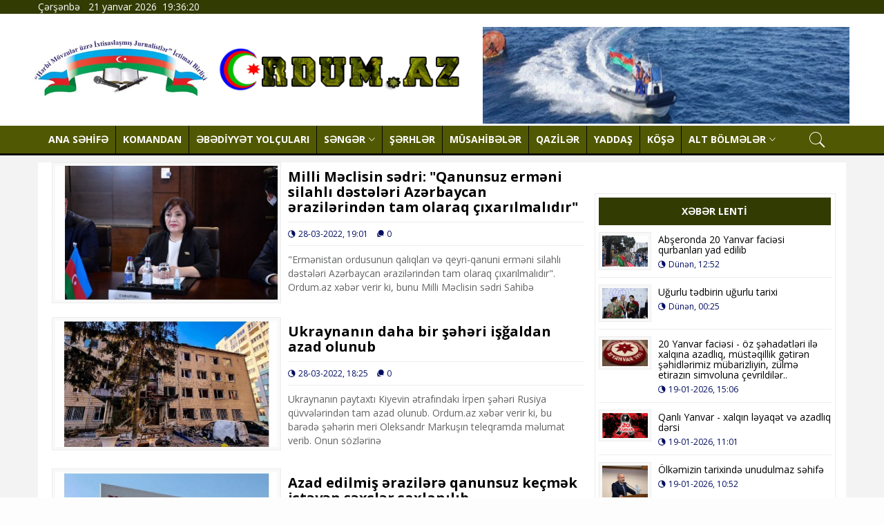

--- FILE ---
content_type: text/html; charset=utf-8
request_url: https://ordum.az/2022/03/page/6/
body_size: 13624
content:
<!DOCTYPE html>
<html lang="ru">
<head>
<title>Xəbərlərin siyahısı: Mart 2022 illər » Səhifə 6 » Ordum.az</title>
<meta name="charset" content="utf-8">
<meta name="title" content="Xəbərlərin siyahısı: Mart 2022 illər » Səhifə 6 » Ordum.az">
<meta name="description" content="&quot;Ermənistan ordusunun qalıqları və qeyri-qanuni erməni silahlı dəstələri Azərbaycan ərazilərindən tam olaraq çıxarılmalıdır&quot;. Ordum.az xəbər verir ki, bunu Milli Məclisin sədri Sahibə Qafarova martın 28-də Qazaxıstan Parlamenti Senatının sədri Maulen Aşımbayev ilə görüşdə bildirib. Onun">
<meta name="keywords" content="Ordum.az">
<meta name="generator" content="DataLife Engine (https://dle-news.ru)">
<link rel="canonical" href="https://ordum.az/2022/03/page/6/">
<link rel="alternate" type="application/rss+xml" title="Ordum.az" href="https://ordum.az/rss.xml">
<link rel="search" type="application/opensearchdescription+xml" title="Ordum.az" href="https://ordum.az/index.php?do=opensearch">
<meta property="twitter:card" content="summary">
<meta property="twitter:title" content="Xəbərlərin siyahısı: Mart 2022 illər » Səhifə 6 » Ordum.az">
<meta property="twitter:description" content="&quot;Ermənistan ordusunun qalıqları və qeyri-qanuni erməni silahlı dəstələri Azərbaycan ərazilərindən tam olaraq çıxarılmalıdır&quot;. Ordum.az xəbər verir ki, bunu Milli Məclisin sədri Sahibə Qafarova martın 28-də Qazaxıstan Parlamenti Senatının sədri Maulen Aşımbayev ilə görüşdə bildirib. Onun">
<meta property="og:type" content="article">
<meta property="og:site_name" content="Ordum.az">
<meta property="og:title" content="Xəbərlərin siyahısı: Mart 2022 illər » Səhifə 6 » Ordum.az">
<meta property="og:description" content="&quot;Ermənistan ordusunun qalıqları və qeyri-qanuni erməni silahlı dəstələri Azərbaycan ərazilərindən tam olaraq çıxarılmalıdır&quot;. Ordum.az xəbər verir ki, bunu Milli Məclisin sədri Sahibə Qafarova martın 28-də Qazaxıstan Parlamenti Senatının sədri Maulen Aşımbayev ilə görüşdə bildirib. Onun">
<link href="/engine/editor/css/default.css?v=03bc5" rel="stylesheet" type="text/css">
<script src="/engine/classes/js/jquery.js?v=03bc5"></script>
<script src="/engine/classes/js/jqueryui.js?v=03bc5" defer></script>
<script src="/engine/classes/js/dle_js.js?v=03bc5" defer></script>
<script type="application/ld+json">{"@context":"https://schema.org","@graph":[{"@type":"BreadcrumbList","@context":"https://schema.org/","itemListElement":[{"@type":"ListItem","position":1,"item":{"@id":"https://ordum.az/","name":"Ordum.az"}},{"@type":"ListItem","position":2,"item":{"@id":"https://ordum.az/2022/03/page/6/","name":"Xəbərlərin siyahısı: Mart 2022 illər"}},{"@type":"ListItem","position":3,"item":{"@id":"https://ordum.az/2022/03/page/6/","name":"Səhifə 6"}}]}]}</script>
<meta property="fb:app_id" content="294458564879794" /> 
	   
<link rel="shortcut icon" href="/templates/ordumaz/images/favicon.ico" type="image/x-icon">
<link rel="icon" href="/templates/ordumaz/images/favicon.ico" type="image/x-icon">
<link href="/templates/ordumaz/style/12bootstrap.min.css" rel="stylesheet">
<link href="https://fonts.googleapis.com/css?family=Open+Sans:400,600,700,800&subset=latin,cyrillic-ext" rel='stylesheet' type='text/css'>
<link href="/templates/ordumaz/style/ionicons.min.css" rel="stylesheet">
<link rel="stylesheet" href="/templates/ordumaz/style/animate.css" />
<link href="/templates/ordumaz/style/fks004.css" rel="stylesheet">
<link rel="stylesheet" href="/templates/ordumaz/style/2owl.carousel.css">
<link rel="stylesheet" href="/templates/ordumaz/style/owl.transitions.css">
<link rel="stylesheet" href="/templates/ordumaz/style/magnific-popup.css">
<link rel="stylesheet" href="/templates/ordumaz/style/engine.css">
<!-- HTML5 Shim and Respond.js IE8 support of HTML5 elements and media queries -->
<!-- WARNING: Respond.js doesn't work if you view the page via file:// -->
<!--[if lt IE 9]>
      <script src="https://oss.maxcdn.com/html5shiv/3.7.2/html5shiv.min.js"></script>
      <script src="https://oss.maxcdn.com/respond/1.4.2/respond.min.js"></script>
    <![endif]-->
	 
 
 	<script src="/templates/ordumaz/js/jquery.nicescroll.js"></script>  
 
	
</head>
<script>
<!--
var dle_root       = '/';
var dle_admin      = '';
var dle_login_hash = '2c9d5ea89e7f12ddbc9ba1925fb8846b48b98d83';
var dle_group      = 5;
var dle_skin       = 'ordumaz';
var dle_wysiwyg    = '1';
var quick_wysiwyg  = '1';
var dle_min_search = '4';
var dle_act_lang   = ["Bəli", "Xeyr", "Daxil et", "Ləğv et", "Yadda Saxla", "Sil", "Yüklənir. Zəhmət olmasa gözləyin..."];
var menu_short     = 'Sürətli redaktə et';
var menu_full      = 'Tam redaktə et';
var menu_profile   = 'Profilə bax';
var menu_send      = 'Şəxsi mesaj göndər';
var menu_uedit     = 'Adminpanelə get';
var dle_info       = 'İnformasiya';
var dle_confirm    = 'Təsdiq et';
var dle_prompt     = 'İnformasiyanı daxil et';
var dle_req_field  = ["Заполните поле с именем", "Заполните поле с сообщением", "Заполните поле с темой сообщения"];
var dle_del_agree  = 'Siz həqiqətən seçilmişi silmək istəyirsiniz? Sonradan bu hərəkəti ləğv etmək mümkün olmayacaq';
var dle_spam_agree = 'Siz həqiqətən istəyirsinizmi istifadəçini spammer kimi işareləmək? Bu halda onun bütün şərhləri silinəcək';
var dle_c_title    = 'Отправка жалобы';
var dle_complaint  = 'Administrasiya üçün sizin şikayətinizin mətnini göstərin:';
var dle_mail       = 'E-mail adresiniz:';
var dle_big_text   = 'Mətnin çox böyük sahəsi seçilmişdir.';
var dle_orfo_title = 'Tapılmış qrammatik səhvə administrasiya üçün şərhi göstərin';
var dle_p_send     = 'Göndər';
var dle_p_send_ok  = 'Xəbərdarlıq müvəffəqiyyətlə göndərildi';
var dle_save_ok    = 'Dəyişikliklər müvəffəqiyyətlə saxlanmışdır.';
var dle_reply_title= 'Şərhə cavab yaz';
var dle_tree_comm  = '0';
var dle_del_news   = 'Xəbəri sil';
var dle_sub_agree  = 'Вы действительно хотите подписаться на комментарии к данной публикации?';
var dle_captcha_type  = '0';
var dle_share_interesting  = ["Поделиться ссылкой на выделенный текст", "Twitter", "Facebook", "Вконтакте", "Прямая ссылка:", "Нажмите правой клавишей мыши и выберите «Копировать ссылку»"];
var DLEPlayerLang     = {prev: 'Предыдущий',next: 'Следующий',play: 'Воспроизвести',pause: 'Пауза',mute: 'Выключить звук', unmute: 'Включить звук', settings: 'Настройки', enterFullscreen: 'На полный экран', exitFullscreen: 'Выключить полноэкранный режим', speed: 'Скорость', normal: 'Обычная', quality: 'Качество', pip: 'Режим PiP'};
var allow_dle_delete_news   = false;
var dle_search_delay   = false;
var dle_search_value   = '';
jQuery(function($){
FastSearch();
});
//-->
</script>
<body>
 <!-- preloader start  
<div id="preloader">
  <div id="status"></div>
</div>
  preloader end --> 


<!-- wrapper start -->
<div class="wrapper" style="background: #f3f3f3;"> 
 
  
  <!-- sticky header start -->
  <div class="sticky-header"> 
    <!-- header start -->
	
		  
	  <div class="usthed"> <div class="usthedr">
 
 <span id="hours" class="vaxt_xeb"> </span>  

 
		
		  <script type="text/javascript">
		obj_hours=document.getElementById("hours");
		name_month=new Array ("yanvar","fevral","mart", "aprel","may", "iyun","iyul","avqust","sentyabr", "oktyabr","noyabr","dekabr");
		name_day=new Array ("Bazar günü","Bazar ertəsi", "Çər. axşamı","Çərşənbə","Cümə axşamı", "Cümə", "Şənbə");
			function wr_hours()
				{
					time=new Date();
					time_sec=time.getSeconds();
					time_min=time.getMinutes();
					time_hours=time.getHours();
					time_wr=((time_hours<10)?"0":"")+time_hours;
					time_wr+=":";
					time_wr+=((time_min<10)?"0":"")+time_min;
					time_wr+=":";
					time_wr+=((time_sec<10)?"0":"")+time_sec;
					time_wr=name_day[time.getDay()]+" &nbsp;&nbsp;"+time.getDate()+" "+name_month[time.getMonth()]+" "+time.getFullYear()+"<b>&nbsp;&nbsp;</b>"+time_wr+"&nbsp;&nbsp;";
					obj_hours.innerHTML=time_wr;
				}
			wr_hours();
			setInterval("wr_hours();",1000);
		</script>  
  
			  
			  </div>
			  </div>
			  
    <div class="container header">
      <div class="row"> 
	  <div class="baslog">
 <div class="qhtyg"> <img src="/templates/ordumaz/images/loqo.jpg" style="
    width: 250px;
    padding-top: 35px;
" alt=""> 
</div>

<div class="qhty">
<a href="/"> <img src="/templates/ordumaz/images/olog4.png" alt=""/></a>
</div>
 
 </div>
	   <div class="basg">
	   <img src="/templates/ordumaz/images/ordum3.gif" class="ordgf" alt=""/></div>
	                
     </div>
	 <div style="clear:both;"> </div>
    </div>
    <!-- header end --> 
    <!-- nav and search start -->
    <div class="nav-search-outer"> 
      <!-- nav start -->
            <nav class="navbar navbar-inverse" role="navigation">
        <div class="container">
          <div class="row">
            <div class="col-sm-16"> <a href="javascript:;" class="toggle-search pull-right"><span class="ion-ios7-search"></span></a>
              <div class="navbar-header">
                <button type="button" class="navbar-toggle collapsed" data-toggle="collapse" data-target="#navbar-collapse"> <span class="sr-only">Toggle navigation</span> <span class="icon-bar"></span> <span class="icon-bar"></span> <span class="icon-bar"></span> </button>
              </div>
              <div class="collapse navbar-collapse" id="navbar-collapse">
                <ul class="nav navbar-nav text-uppercase main-nav "> 
				 <li><a href="/"> ANA SƏHİFƏ</a></li> 
				 				 <li><a href="/komandan"> KOMANDAN</a></li>
								 
								 
								 
								 
				 				    
				  <li><a href="/ebedyol"> ƏBƏDİYYƏT YOLÇULARI</a></li>
				     <!-----<li class="dropdown"> <a href="javascript:void(0)" class="dropdown-toggle" data-toggle="dropdown">ƏBƏDİYYƏT YOLÇULARI<span class="ion-ios7-arrow-down nav-icn"></span></a>
                     <ul class="dropdown-menu text-capitalize" role="menu">
                      <li><a href="/"><span class="ion-ios7-arrow-right nav-sub-icn"></span> </a></li>
                      <li><a href="/)"><span class="ion-ios7-arrow-right nav-sub-icn"></span> </a></li>
                      <li><a href="/"><span class="ion-ios7-arrow-right nav-sub-icn"></span> </a></li>
                    </ul>---->
                  </li>
 
				 <li class="dropdown"> <a href="javascript:void(0)" class="dropdown-toggle" data-toggle="dropdown">SƏNGƏR<span class="ion-ios7-arrow-down nav-icn"></span></a>
                    <ul class="dropdown-menu text-capitalize" role="menu">
                      <li><a href="/qarabag"><span class="ion-ios7-arrow-right nav-sub-icn"></span>Qarabağ</a></li>
                      <li><a href="/milli-qhrmanlar"><span class="ion-ios7-arrow-right nav-sub-icn"></span>Milli qəhrəmanlar</a></li> 
                    </ul>
                  </li>
				  <li><a href="/sherhler">ŞƏRHLƏR</a></li>
				 <li><a href="/musahibeler"> MÜSAHİBƏLƏR</a></li>
				 <li><a href="/qaziler"> QAZİLƏR</a></li>
 
				<li><a href="/yaddas"> YADDAŞ  </a> </li>
				
				<li><a href="/kose"> KÖŞƏ </a> </li>
				 <li class="dropdown"> <a href="javascript:void(0)" class="dropdown-toggle" data-toggle="dropdown">ALT BÖLMƏLƏR<span class="ion-ios7-arrow-down nav-icn"></span></a>
                    <ul class="dropdown-menu text-capitalize" role="menu">
				<li><a href="/turan"><span class="ion-ios7-arrow-right nav-sub-icn"></span> Turan  </a> </li>
				<li><a href="/nato"><span class="ion-ios7-arrow-right nav-sub-icn"></span> NATO  </a> </li>
				<li><a href="/region"><span class="ion-ios7-arrow-right nav-sub-icn"></span> Region </a> </li> 
				<li><a href="/cemiyyet"><span class="ion-ios7-arrow-right nav-sub-icn"></span> Cəmiyyət </a> </li> 
				<li><a href="/manset"><span class="ion-ios7-arrow-right nav-sub-icn"></span> Manşet  </a> </li>
				<li><a href="/sozsengeri"><span class="ion-ios7-arrow-right nav-sub-icn"></span> Söz səngəri  </a> </li> 
				<li><a href="/idman"><span class="ion-ios7-arrow-right nav-sub-icn"></span> İdman  </a> </li>
				<li><a href="/xeberlenti"><span class="ion-ios7-arrow-right nav-sub-icn"></span> Xəbər Lenti  </a> </li>
				<li><a href="/reklamxidmeti"><span class="ion-ios7-arrow-right nav-sub-icn"></span> Reklam xidməti  </a> </li>
				<li><a href="/xidmet-edirem"><span class="ion-ios7-arrow-right nav-sub-icn"></span> Xidmət edirəm </a> </li>
				<li><a href="/telimler"><span class="ion-ios7-arrow-right nav-sub-icn"></span> Təlimlər </a> </li>
				
                      </ul>
                  </li>

 
 
   
                </ul>
              </div>
            </div>
          </div>
        </div>
        <!-- nav end --> 
        <!-- search start -->
        
        <div class="search-container" style="display: none;">
          <div class="container">
            <form action="" name="searchform" method="post">
			<input type="hidden" name="do" value="search" />
			<input type="hidden" name="subaction" value="search" />
            <input id="story" name="story" type="text" placeholder="Sayt üzrə axtarış" autocomplete="off">
            </form>
          </div>
        </div>
        <!-- search end --> 
      </nav>
      <!--nav end--> 
    </div>
    <!-- nav and search end--> 
  </div>
  <!-- sticky header end --> 
  <!-- top sec start -->
  
  <!-- data start -->
  
  <div class="container"  style="background: #fff;">
    <div class="row"> 
      <!-- left sec start -->
      <div class="col-md-11 col-sm-11">
	  
		
					<div class="sec-topic col-sm-16 wow fadeInDown animated " data-wow-delay="0.5s">
              <div class="row">
                <div class="col-sm-7"><img width="1000" height="606" alt="" src="/uploads/posts/2022-03/1648479734_img_20220328_190007.jpg" class="img-thumbnail"></div>
                <div class="col-sm-9"> <a href="https://ordum.az/cemiyyet/5312-milli-mclisin-sdri-qanunsuz-ermni-silahl-dstlri-azrbaycan-razilrindn-tam-olaraq-cxarlmaldr.html">
                  <div class="sec-info">
                    <h3>Milli Məclisin sədri: &quot;Qanunsuz erməni silahlı dəstələri Azərbaycan ərazilərindən tam olaraq çıxarılmalıdır&quot;</h3>
                    <div class="text-danger sub-info-bordered">
                      <div class="time"><span class="ion-android-data icon"></span>28-03-2022, 19:01</div>
                      <div class="comments"><span class="ion-chatbubbles icon"></span>0</div>
                    </div>
                  </div>
                  </a>
                  <p>&quot;Ermənistan ordusunun qalıqları və qeyri-qanuni erməni silahlı dəstələri Azərbaycan ərazilərindən tam olaraq çıxarılmalıdır&quot;. Ordum.az xəbər verir ki, bunu Milli Məclisin sədri Sahibə</p>
                </div>
              </div>
            </div>			<div class="sec-topic col-sm-16 wow fadeInDown animated " data-wow-delay="0.5s">
              <div class="row">
                <div class="col-sm-7"><img width="1000" height="606" alt="" src="/uploads/posts/2022-03/1648477546_img_20220328_182359.jpg" class="img-thumbnail"></div>
                <div class="col-sm-9"> <a href="https://ordum.az/manset/5311-ukraynann-daha-bir-hri-ialdan-azad-olunub.html">
                  <div class="sec-info">
                    <h3>Ukraynanın daha bir şəhəri işğaldan azad olunub</h3>
                    <div class="text-danger sub-info-bordered">
                      <div class="time"><span class="ion-android-data icon"></span>28-03-2022, 18:25</div>
                      <div class="comments"><span class="ion-chatbubbles icon"></span>0</div>
                    </div>
                  </div>
                  </a>
                  <p>Ukraynanın paytaxtı Kiyevin ətrafındakı İrpen şəhəri Rusiya qüvvələrindən tam azad olunub. Ordum.az xəbər verir ki, bu barədə şəhərin meri Oleksandr Markuşın teleqramda məlumat verib. Onun sözlərinə</p>
                </div>
              </div>
            </div>			<div class="sec-topic col-sm-16 wow fadeInDown animated " data-wow-delay="0.5s">
              <div class="row">
                <div class="col-sm-7"><img width="1000" height="606" alt="" src="/uploads/posts/2022-03/1648471836_img_20220328_164817.jpg" class="img-thumbnail"></div>
                <div class="col-sm-9"> <a href="https://ordum.az/altbolmeler/xeberlenti/5310-azad-edilmi-razilr-qanunsuz-kecmk-istyn-xslr-saxlanlb.html">
                  <div class="sec-info">
                    <h3>Azad edilmiş ərazilərə qanunsuz keçmək istəyən şəxslər saxlanılıb</h3>
                    <div class="text-danger sub-info-bordered">
                      <div class="time"><span class="ion-android-data icon"></span>28-03-2022, 16:49</div>
                      <div class="comments"><span class="ion-chatbubbles icon"></span>0</div>
                    </div>
                  </div>
                  </a>
                  <p>Ağdam Rayon Polis Şöbəsinin (RPŞ) əməkdaşları tərəfindən keçirilən tədbirlərlə rayonun işğaldan azad edilmiş ərazilərinə müvafiq icazələri olmadan keçmək istəyən şəxslər saxlanılıblar. Bu barədə</p>
                </div>
              </div>
            </div>			<div class="sec-topic col-sm-16 wow fadeInDown animated " data-wow-delay="0.5s">
              <div class="row">
                <div class="col-sm-7"><img width="1000" height="606" alt="" src="/uploads/posts/2022-03/1648470407_img_20220328_162453.jpg" class="img-thumbnail"></div>
                <div class="col-sm-9"> <a href="https://ordum.az/cemiyyet/5308-hava-hucumundan-mudafi-bolmlrinin-taktiki-tlimlri-kecirilib.html">
                  <div class="sec-info">
                    <h3>Hava hücumundan müdafiə bölmələrinin taktiki təlimləri keçirilib</h3>
                    <div class="text-danger sub-info-bordered">
                      <div class="time"><span class="ion-android-data icon"></span>28-03-2022, 16:26</div>
                      <div class="comments"><span class="ion-chatbubbles icon"></span>0</div>
                    </div>
                  </div>
                  </a>
                  <p>Müdafiə nazirinin təsdiq etdiyi 2022-ci il döyüş hazırlığı planına uyğun olaraq hava hücumundan müdafiə bölmələrinin döyüş atışlı taktiki təlimləri keçirilib. Bu barədə Ordum.az-a Müdafiə</p>
                </div>
              </div>
            </div>			<div class="sec-topic col-sm-16 wow fadeInDown animated " data-wow-delay="0.5s">
              <div class="row">
                <div class="col-sm-7"><img width="1000" height="606" alt="" src="/uploads/posts/2022-03/1648464951_img_20220328_145318.jpg" class="img-thumbnail"></div>
                <div class="col-sm-9"> <a href="https://ordum.az/manset/5307-azrbaycan-turkiy-v-gurcustan-xususi-tyinatl-quvvlrinin-tlimin-dair-sndin-quvvdolma-muddti-mlum-olub.html">
                  <div class="sec-info">
                    <h3>Azərbaycan, Türkiyə və Gürcüstan xüsusi təyinatlı qüvvələrinin təliminə dair sənədin qüvvədəolma müddəti məlum olub</h3>
                    <div class="text-danger sub-info-bordered">
                      <div class="time"><span class="ion-android-data icon"></span>28-03-2022, 14:54</div>
                      <div class="comments"><span class="ion-chatbubbles icon"></span>0</div>
                    </div>
                  </div>
                  </a>
                  <p>“Qafqaz Qartalı” xüsusi təyinatlı qüvvələrin təliminə dair Anlaşma Memorandumunun qüvvədəolma müddəti açıqlanıb. Ordum.az-ın xəbərinə görə, bu, “Azərbaycan Respublikası Hökuməti, Türkiyə</p>
                </div>
              </div>
            </div>			<div class="sec-topic col-sm-16 wow fadeInDown animated " data-wow-delay="0.5s">
              <div class="row">
                <div class="col-sm-7"><img width="1000" height="606" alt="" src="/uploads/posts/2022-03/1648462966_img_20220328_142043.jpg" class="img-thumbnail"></div>
                <div class="col-sm-9"> <a href="https://ordum.az/manset/5305-lham-liyev-prezident-administrasiyasnn-vtnda-qbulu-mrkzinin-aclnda-itirak-edib.html">
                  <div class="sec-info">
                    <h3>İlham Əliyev Prezident Administrasiyasının Vətəndaş Qəbulu Mərkəzinin açılışında iştirak edib</h3>
                    <div class="text-danger sub-info-bordered">
                      <div class="time"><span class="ion-android-data icon"></span>28-03-2022, 14:22</div>
                      <div class="comments"><span class="ion-chatbubbles icon"></span>0</div>
                    </div>
                  </div>
                  </a>
                  <p>Azərbaycan Respublikasının Prezidenti İlham Əliyev Prezident Administrasiyasının Vətəndaş Qəbulu Mərkəzinin açılışında iştirak edib. Ordum.az xəbər verir ki, Prezident Administrasiyasının rəhbəri</p>
                </div>
              </div>
            </div>			<div class="sec-topic col-sm-16 wow fadeInDown animated " data-wow-delay="0.5s">
              <div class="row">
                <div class="col-sm-7"><img width="1000" height="606" alt="" src="/uploads/posts/2022-03/1648459680_img_20220328_132552.jpg" class="img-thumbnail"></div>
                <div class="col-sm-9"> <a href="https://ordum.az/senger/qarabag/5303-azrbaycan-v-pakistan-qarabada-birg-mussislr-yarada-bilr.html">
                  <div class="sec-info">
                    <h3>Azərbaycan və Pakistan Qarabağda birgə müəssisələr yarada bilər</h3>
                    <div class="text-danger sub-info-bordered">
                      <div class="time"><span class="ion-android-data icon"></span>28-03-2022, 13:26</div>
                      <div class="comments"><span class="ion-chatbubbles icon"></span>0</div>
                    </div>
                  </div>
                  </a>
                  <p>&quot;Azərbaycan və Pakistanın işğaldan azad edilmiş ərazilərdə kənd təsərrüfatının inkişaf etdirilməsi ilə bağlı planları var, iki ölkənin birgə müəssisələr yaratması təklif edilir&quot;. Ordum.az</p>
                </div>
              </div>
            </div>			<div class="sec-topic col-sm-16 wow fadeInDown animated " data-wow-delay="0.5s">
              <div class="row">
                <div class="col-sm-7"><img width="1000" height="606" alt="" src="/uploads/posts/2022-03/1648455723_fb_img_1648455566511.jpg" class="img-thumbnail"></div>
                <div class="col-sm-9"> <a href="https://ordum.az/manset/5301-mudafi-nazirliyind-xidmti-muavir-kecirilib.html">
                  <div class="sec-info">
                    <h3>Müdafiə Nazirliyində xidməti müşavirə keçirilib</h3>
                    <div class="text-danger sub-info-bordered">
                      <div class="time"><span class="ion-android-data icon"></span>28-03-2022, 12:20</div>
                      <div class="comments"><span class="ion-chatbubbles icon"></span>0</div>
                    </div>
                  </div>
                  </a>
                  <p>Martın 28-də Müdafiə naziri general-polkovnik Zakir Həsənovun rəhbərliyi ilə Mərkəzi Komanda Məntəqəsində xidməti müşavirə keçirilib. Ordum.az xəbər verir ki, müşavirəyə nazir müavinləri, qoşun</p>
                </div>
              </div>
            </div>			<div class="sec-topic col-sm-16 wow fadeInDown animated " data-wow-delay="0.5s">
              <div class="row">
                <div class="col-sm-7"><img width="1000" height="606" alt="" src="/uploads/posts/2022-03/1648452857_img_20220328_113257.jpg" class="img-thumbnail"></div>
                <div class="col-sm-9"> <a href="https://ordum.az/cebhexeberleri/5300-ukrayna-ba-qrargah-rusiyann-itkilri-17-min-catb.html">
                  <div class="sec-info">
                    <h3>Ukrayna Baş Qərargahı: &quot;Rusiyanın itkiləri 17 minə çatıb&quot;</h3>
                    <div class="text-danger sub-info-bordered">
                      <div class="time"><span class="ion-android-data icon"></span>28-03-2022, 11:34</div>
                      <div class="comments"><span class="ion-chatbubbles icon"></span>0</div>
                    </div>
                  </div>
                  </a>
                  <p>Rusiya Silahlı Qüvvələrinin Ukraynada itirdiyi qüvvələrin yeni sayı məlum olub. Ordum.az xəbər verir ki, bu barədə Ukrayna Silahlı Qüvvələrinin Baş Qərargahı feysbukda məlumat yayıb. Bildirilib ki,</p>
                </div>
              </div>
            </div>			<div class="sec-topic col-sm-16 wow fadeInDown animated " data-wow-delay="0.5s">
              <div class="row">
                <div class="col-sm-7"><img width="1000" height="606" alt="" src="/uploads/posts/2022-03/1648451628_img_20220328_111225.jpg" class="img-thumbnail"></div>
                <div class="col-sm-9"> <a href="https://ordum.az/siyasixeberler/5299-azrbaycan-v-filippin-arasnda-diplomatik-laqlrin-yaradlmasndan-30-il-otur.html">
                  <div class="sec-info">
                    <h3>Azərbaycan və Filippin arasında diplomatik əlaqələrin yaradılmasından 30 il ötür</h3>
                    <div class="text-danger sub-info-bordered">
                      <div class="time"><span class="ion-android-data icon"></span>28-03-2022, 11:13</div>
                      <div class="comments"><span class="ion-chatbubbles icon"></span>0</div>
                    </div>
                  </div>
                  </a>
                  <p>Azərbaycan və Filippin arasında diplomatik əlaqələrin yaradılmasından 30 il ötür. Ordum.az xəbər verir ki, Azərbaycan Xarici İşlər Nazirliyi bu münasibətlə tviter səhifəsində paylaşım edib. “Bu gün</p>
                </div>
              </div>
            </div>			<div class="col-sm-16">
              <hr>
              <ul class="pagination">
                <a href="https://ordum.az/2022/03/">1</a> <a href="https://ordum.az/2022/03/page/2/">2</a> <a href="https://ordum.az/2022/03/page/3/">3</a> <a href="https://ordum.az/2022/03/page/4/">4</a> <a href="https://ordum.az/2022/03/page/5/">5</a> <span>6</span> <a href="https://ordum.az/2022/03/page/7/">7</a> <a href="https://ordum.az/2022/03/page/8/">8</a> <a href="https://ordum.az/2022/03/page/9/">9</a> <a href="https://ordum.az/2022/03/page/10/">10</a> <span class="nav_ext">...</span> <a href="https://ordum.az/2022/03/page/45/">45</a>
			  </ul>
            </div>
		
      </div>
      <!-- left sec end --> 
      <!-- right sec start -->
      <div class="col-sm-5 hidden-xs right-sec">
        <div class="bordered top-margin">
          <div class="row ">
		  <!---------------
            <div class="col-sm-16 bt-space wow fadeInUp animated" data-wow-delay="1s" data-wow-offset="50"> 
			<img class="img-responsive" src="/templates/ordumaz/images/336-280-ad.gif" width="336" height="280" alt=""/> 
			</div>
			---------------->
            <!-- activities start -->
            <div class="col-sm-16 bt-space" data-wow-delay="1s" data-wow-offset="130"> 
              
			  <!-----<div class="qhtdestek"><center><a href="http://www.cssn.gov.az/index.php?lang=az" target="_blank"><img src="/templates/ordumaz/images/gerb1.png">
			 <p> Azərbaycan Respublikasının Prezidenti yanında Qeyri-Hökumət Təşkilatlarına Dövlət Dəstəyi Şurası</p>
			  </a></center></div>----------->
			  
			  <!-- Nav tabs -->
              <ul class="nav nav-tabs nav-justified " role="tablist">
                <li><a href="#popular" role="tab" data-toggle="tab">XƏBƏR LENTİ</a></li> 
              </ul>
              
              <!-- Tab panes -->
              <div class="tab-content">
                <div class="tab-pane active" id="popular">
                  <ul class="list-unstyled">
                    					<li> <a href="https://ordum.az/ebedyol/10004-abseronda-20-yanvar-faciesi-qurbanlari-yad-edilib.html">
                      <div class="row">
                        <div class="col-sm-5 col-md-4"><img class="img-thumbnail pull-left" src="https://butov.az/uploads/posts/2026-01/1768898944_04.jpg" width="164" height="152" alt=""/> </div>
                        <div class="col-sm-11 col-md-12">
                          <h4>Abşeronda 20 Yanvar faciəsi qurbanları yad edilib</h4>
                          <div class="text-danger sub-info">
                            <div class="time"><span class="ion-android-data icon"></span>Dünən, 12:52</div> 
                          </div>
                        </div>
                      </div>
                      </a> </li>					<li> <a href="https://ordum.az/gundem/10003-ugurlu-tedbirin-ugurlu-tarixi.html">
                      <div class="row">
                        <div class="col-sm-5 col-md-4"><img class="img-thumbnail pull-left" src="https://butov.az/uploads/posts/2026-01/1768853983_151f512c53e347faa3cac7b0af50bbc619012026034416714.jpeg" width="164" height="152" alt=""/> </div>
                        <div class="col-sm-11 col-md-12">
                          <h4>Uğurlu tədbirin uğurlu tarixi</h4>
                          <div class="text-danger sub-info">
                            <div class="time"><span class="ion-android-data icon"></span>Dünən, 00:25</div> 
                          </div>
                        </div>
                      </div>
                      </a> </li>					<li> <a href="https://ordum.az/ebedyol/10002-20-yanvar-faciesi-oz-sehadetleri-ile-xalqina-azadliq-musteqillik-getiren-sehidlerimiz-mubarizliyin-zulme-etirazin-simvoluna-cevrildiler.html">
                      <div class="row">
                        <div class="col-sm-5 col-md-4"><img class="img-thumbnail pull-left" src="/uploads/posts/2026-01/20-yan.jpg" width="164" height="152" alt=""/> </div>
                        <div class="col-sm-11 col-md-12">
                          <h4>20 Yanvar faciəsi - öz şəhadətləri ilə xalqına azadlıq, müstəqillik gətirən şəhidlərimiz mübarizliyin, zülmə etirazın simvoluna çevrildilər..</h4>
                          <div class="text-danger sub-info">
                            <div class="time"><span class="ion-android-data icon"></span>19-01-2026, 15:06</div> 
                          </div>
                        </div>
                      </div>
                      </a> </li>					<li> <a href="https://ordum.az/manset/10001-qanli-yanvar-xalqin-leyaqet-ve-azadliq-dersi.html">
                      <div class="row">
                        <div class="col-sm-5 col-md-4"><img class="img-thumbnail pull-left" src="/uploads/posts/2026-01/11111.png" width="164" height="152" alt=""/> </div>
                        <div class="col-sm-11 col-md-12">
                          <h4>Qanlı Yanvar - xalqın ləyaqət və azadlıq dərsi</h4>
                          <div class="text-danger sub-info">
                            <div class="time"><span class="ion-android-data icon"></span>19-01-2026, 11:01</div> 
                          </div>
                        </div>
                      </div>
                      </a> </li>					<li> <a href="https://ordum.az/manset/10000-olkemizin-tarixinde-unudulmaz-sehife.html">
                      <div class="row">
                        <div class="col-sm-5 col-md-4"><img class="img-thumbnail pull-left" src="/uploads/posts/2026-01/whatsapp-image-2026-01-19-at-09_20_59.jpg" width="164" height="152" alt=""/> </div>
                        <div class="col-sm-11 col-md-12">
                          <h4>Ölkəmizin tarixində unudulmaz səhifə</h4>
                          <div class="text-danger sub-info">
                            <div class="time"><span class="ion-android-data icon"></span>19-01-2026, 10:52</div> 
                          </div>
                        </div>
                      </div>
                      </a> </li>					<li> <a href="https://ordum.az/altbolmeler/xeberlenti/9999-turk-dunyasinin-ureyi-vyanada-doyundu.html">
                      <div class="row">
                        <div class="col-sm-5 col-md-4"><img class="img-thumbnail pull-left" src="https://planetinfo.az/uploads/posts/2026-01/1768503477_whatsapp-image-2026-01-15-at-17_07.jpeg" width="164" height="152" alt=""/> </div>
                        <div class="col-sm-11 col-md-12">
                          <h4>Türk dünyasının ürəyi Vyanada döyündü</h4>
                          <div class="text-danger sub-info">
                            <div class="time"><span class="ion-android-data icon"></span>15-01-2026, 23:13</div> 
                          </div>
                        </div>
                      </div>
                      </a> </li>					<li> <a href="https://ordum.az/cemiyyet/9998-su-menbeleri-her-bir-olke-ucun-cox-onemlidir.html">
                      <div class="row">
                        <div class="col-sm-5 col-md-4"><img class="img-thumbnail pull-left" src="https://planetinfo.az/uploads/posts/2026-01/1768396613_whatsapp-image-2026-01-14-at-11_04_03.jpeg" width="164" height="152" alt=""/> </div>
                        <div class="col-sm-11 col-md-12">
                          <h4>Su mənbələri hər bir ölkə üçün çox önəmlidir</h4>
                          <div class="text-danger sub-info">
                            <div class="time"><span class="ion-android-data icon"></span>14-01-2026, 17:16</div> 
                          </div>
                        </div>
                      </div>
                      </a> </li>					<li> <a href="https://ordum.az/medeniyyetxeberleri/9997-qafqaz-xezer-bolgesinde-geosiyasi-reqabet-ve-azerbaycan.html">
                      <div class="row">
                        <div class="col-sm-5 col-md-4"><img class="img-thumbnail pull-left" src="https://butov.az/uploads/posts/2026-01/1768385946_2.jpg" width="164" height="152" alt=""/> </div>
                        <div class="col-sm-11 col-md-12">
                          <h4>“Qafqaz-Xəzər bölgəsində geosiyasi rəqabət və Azərbaycan”</h4>
                          <div class="text-danger sub-info">
                            <div class="time"><span class="ion-android-data icon"></span>14-01-2026, 14:22</div> 
                          </div>
                        </div>
                      </div>
                      </a> </li>					<li> <a href="https://ordum.az/gundem/9996-azerbaycanin-yasil-enerji-vizyonu.html">
                      <div class="row">
                        <div class="col-sm-5 col-md-4"><img class="img-thumbnail pull-left" src="https://planetinfo.az/uploads/posts/2026-01/1768199988_11111.jpg" width="164" height="152" alt=""/> </div>
                        <div class="col-sm-11 col-md-12">
                          <h4>Azərbaycanın yaşıl enerji vizyonu</h4>
                          <div class="text-danger sub-info">
                            <div class="time"><span class="ion-android-data icon"></span>12-01-2026, 10:40</div> 
                          </div>
                        </div>
                      </div>
                      </a> </li>					<li> <a href="https://ordum.az/gundem/9995-azerbaycana-qoyulan-sermaye-menfeet-getirecek.html">
                      <div class="row">
                        <div class="col-sm-5 col-md-4"><img class="img-thumbnail pull-left" src="https://butov.az/uploads/posts/2026-01/1768195114_whatsapp-image-2026-01-12-at-09_12_39.jpeg" width="164" height="152" alt=""/> </div>
                        <div class="col-sm-11 col-md-12">
                          <h4>Azərbaycana qoyulan   sərmayə mənfəət gətirəcək...</h4>
                          <div class="text-danger sub-info">
                            <div class="time"><span class="ion-android-data icon"></span>12-01-2026, 09:20</div> 
                          </div>
                        </div>
                      </div>
                      </a> </li>					<li> <a href="https://ordum.az/gundem/9994-azerbaycan-regional-temiz-enerji-qovsagina-cevrilir.html">
                      <div class="row">
                        <div class="col-sm-5 col-md-4"><img class="img-thumbnail pull-left" src="https://planetinfo.az/uploads/posts/2026-01/1768067489_256700_6iynb9ktf4.jpg" width="164" height="152" alt=""/> </div>
                        <div class="col-sm-11 col-md-12">
                          <h4>Azərbaycan regional təmiz enerji qovşağına çevrilir</h4>
                          <div class="text-danger sub-info">
                            <div class="time"><span class="ion-android-data icon"></span>10-01-2026, 21:51</div> 
                          </div>
                        </div>
                      </div>
                      </a> </li>					<li> <a href="https://ordum.az/manset/9993-sehid-elmeddin-vekilovun-qehremanligina-hesr-olunan-film-video.html">
                      <div class="row">
                        <div class="col-sm-5 col-md-4"><img class="img-thumbnail pull-left" src="/uploads/posts/2026-01/whatsapp-image-2026-01-07-at-18_16_05.jpg" width="164" height="152" alt=""/> </div>
                        <div class="col-sm-11 col-md-12">
                          <h4>Şəhid Elməddin Vəkilovun qəhrəmanlığına həsr olunan film - VİDEO</h4>
                          <div class="text-danger sub-info">
                            <div class="time"><span class="ion-android-data icon"></span>8-01-2026, 10:53</div> 
                          </div>
                        </div>
                      </div>
                      </a> </li>					<li> <a href="https://ordum.az/gundem/9992-inkisaf-yolunun-deqiq-konturlari.html">
                      <div class="row">
                        <div class="col-sm-5 col-md-4"><img class="img-thumbnail pull-left" src="/uploads/posts/2026-01/whatsapp-image-2026-01-07-at-11_42_01.jpg" width="164" height="152" alt=""/> </div>
                        <div class="col-sm-11 col-md-12">
                          <h4>İnkişaf yolunun dəqiq konturları</h4>
                          <div class="text-danger sub-info">
                            <div class="time"><span class="ion-android-data icon"></span>7-01-2026, 14:57</div> 
                          </div>
                        </div>
                      </div>
                      </a> </li>					<li> <a href="https://ordum.az/siyasixeberler/9991-prezidentin-zengezur-dehlizi-ile-bagli-siyasi-strateji-hedefi-real-neticelerle-musayiet-olunur.html">
                      <div class="row">
                        <div class="col-sm-5 col-md-4"><img class="img-thumbnail pull-left" src="https://butov.az/uploads/posts/2026-01/1767776697_zd.jpg" width="164" height="152" alt=""/> </div>
                        <div class="col-sm-11 col-md-12">
                          <h4>Prezidentin Zəngəzur dəhlizi ilə bağlı  siyasi-strateji hədəfi real nəticələrlə müşayiət olunur.</h4>
                          <div class="text-danger sub-info">
                            <div class="time"><span class="ion-android-data icon"></span>7-01-2026, 13:05</div> 
                          </div>
                        </div>
                      </div>
                      </a> </li>					<li> <a href="https://ordum.az/manset/9990-milli-hemreylik-azerbaycan-xalqinin-en-boyuk-gucudur.html">
                      <div class="row">
                        <div class="col-sm-5 col-md-4"><img class="img-thumbnail pull-left" src="https://butov.az/uploads/posts/2025-12/1767104217_whatsapp-image-2025-12-30-at-12_29_30.jpeg" width="164" height="152" alt=""/> </div>
                        <div class="col-sm-11 col-md-12">
                          <h4>Milli həmrəylik Azərbaycan   xalqının ən böyük gücüdür</h4>
                          <div class="text-danger sub-info">
                            <div class="time"><span class="ion-android-data icon"></span>30-12-2025, 18:42</div> 
                          </div>
                        </div>
                      </div>
                      </a> </li>					<li> <a href="https://ordum.az/manset/9989-dunya-azerbaycanlilarinin-hemreyliyi-gunu-milli-birliyin-tarixi-temeli-ve-muasir-dovlet-siyasetinin-esas-istiqameti.html">
                      <div class="row">
                        <div class="col-sm-5 col-md-4"><img class="img-thumbnail pull-left" src="/uploads/posts/2025-12/whatsapp-image-2025-12-29-at-11_57_30.jpg" width="164" height="152" alt=""/> </div>
                        <div class="col-sm-11 col-md-12">
                          <h4>Dünya Azərbaycanlılarının Həmrəyliyi Günü: milli birliyin tarixi təməli və müasir dövlət siyasətinin əsas istiqaməti</h4>
                          <div class="text-danger sub-info">
                            <div class="time"><span class="ion-android-data icon"></span>29-12-2025, 12:06</div> 
                          </div>
                        </div>
                      </div>
                      </a> </li>					<li> <a href="https://ordum.az/altbolmeler/idman/9988-qalib-xalqin-qalib-idmancilari.html">
                      <div class="row">
                        <div class="col-sm-5 col-md-4"><img class="img-thumbnail pull-left" src="https://butov.az/uploads/posts/2025-12/1766990159_whatsapp-image-2025-12-29-at-10_26_25.jpeg" width="164" height="152" alt=""/> </div>
                        <div class="col-sm-11 col-md-12">
                          <h4>Qalib xalqın qalib idmançıları</h4>
                          <div class="text-danger sub-info">
                            <div class="time"><span class="ion-android-data icon"></span>29-12-2025, 10:36</div> 
                          </div>
                        </div>
                      </div>
                      </a> </li>					<li> <a href="https://ordum.az/manset/9987-dunya-azerbaycanlilari-ucun-menevi-korpu.html">
                      <div class="row">
                        <div class="col-sm-5 col-md-4"><img class="img-thumbnail pull-left" src="/uploads/posts/2025-12/16408485445365921776_1200x630.jpg" width="164" height="152" alt=""/> </div>
                        <div class="col-sm-11 col-md-12">
                          <h4>Dünya azərbaycanlıları üçün mənəvi körpü</h4>
                          <div class="text-danger sub-info">
                            <div class="time"><span class="ion-android-data icon"></span>29-12-2025, 10:12</div> 
                          </div>
                        </div>
                      </div>
                      </a> </li>					<li> <a href="https://ordum.az/altbolmeler/idman/9986-idmancilarimiz-qalib-azerbaycan-xalqini-ugurla-temsil-edirler.html">
                      <div class="row">
                        <div class="col-sm-5 col-md-4"><img class="img-thumbnail pull-left" src="https://planetinfo.az/uploads/posts/2025-12/medium/1766862882_whatsapp-image-2025-12-27-at-11_40_31.jpeg" width="164" height="152" alt=""/> </div>
                        <div class="col-sm-11 col-md-12">
                          <h4>İdmançılarımız qalib Azərbaycan xalqını uğurla təmsil edirlər</h4>
                          <div class="text-danger sub-info">
                            <div class="time"><span class="ion-android-data icon"></span>27-12-2025, 23:15</div> 
                          </div>
                        </div>
                      </div>
                      </a> </li>					<li> <a href="https://ordum.az/senger/milli-qhrmanlar/9985-sehid-milli-qehreman-elekber-eliyev-anadan-olmasinin-70-illiyi-qeyd-oliunub.html">
                      <div class="row">
                        <div class="col-sm-5 col-md-4"><img class="img-thumbnail pull-left" src="/uploads/posts/2025-12/eee.jpg" width="164" height="152" alt=""/> </div>
                        <div class="col-sm-11 col-md-12">
                          <h4>Şəhid Milli Qəhrəman Ələkbər Əliyev anadan olmasının 70 illiyi qeyd olıunub</h4>
                          <div class="text-danger sub-info">
                            <div class="time"><span class="ion-android-data icon"></span>24-12-2025, 11:24</div> 
                          </div>
                        </div>
                      </div>
                      </a> </li>					<li> <a href="https://ordum.az/manset/9984-prezident-ilham-eliyevin-rehberliyi-ile-azerbaycanin-muasir-inkisaf-modeli.html">
                      <div class="row">
                        <div class="col-sm-5 col-md-4"><img class="img-thumbnail pull-left" src="https://planetinfo.az/uploads/posts/2025-12/medium/1766421405_whatsapp-image-2025-12-22-at-15_49_01.jpeg" width="164" height="152" alt=""/> </div>
                        <div class="col-sm-11 col-md-12">
                          <h4>Prezident İlham Əliyevin rəhbərliyi ilə Azərbaycanın müasir inkişaf modeli</h4>
                          <div class="text-danger sub-info">
                            <div class="time"><span class="ion-android-data icon"></span>22-12-2025, 20:35</div> 
                          </div>
                        </div>
                      </div>
                      </a> </li>					<li> <a href="https://ordum.az/manset/9983-ilham-eliyevin-liderliyi-ile-azerbaycanin-yeni-dovru.html">
                      <div class="row">
                        <div class="col-sm-5 col-md-4"><img class="img-thumbnail pull-left" src="https://butov.az/uploads/posts/2025-12/1766230332_whatsapp-image-2025-12-20-at-11_42_02.jpeg" width="164" height="152" alt=""/> </div>
                        <div class="col-sm-11 col-md-12">
                          <h4>İlham Əliyevin liderliyi ilə   Azərbaycanın yeni dövrü</h4>
                          <div class="text-danger sub-info">
                            <div class="time"><span class="ion-android-data icon"></span>20-12-2025, 15:33</div> 
                          </div>
                        </div>
                      </div>
                      </a> </li>					<li> <a href="https://ordum.az/manset/9982-huquqi-dovlet-prinsipinin-remzi.html">
                      <div class="row">
                        <div class="col-sm-5 col-md-4"><img class="img-thumbnail pull-left" src="https://planetinfo.az/uploads/posts/2025-12/medium/1766076145_111111.jpeg" width="164" height="152" alt=""/> </div>
                        <div class="col-sm-11 col-md-12">
                          <h4>Hüquqi dövlət prinsipinin rəmzi</h4>
                          <div class="text-danger sub-info">
                            <div class="time"><span class="ion-android-data icon"></span>18-12-2025, 20:42</div> 
                          </div>
                        </div>
                      </div>
                      </a> </li>					<li> <a href="https://ordum.az/manset/9981-rusiyanin-maqadan-vilayetinin-qubernatoru-azerbaycan-xalqina-tesekkur-edib.html">
                      <div class="row">
                        <div class="col-sm-5 col-md-4"><img class="img-thumbnail pull-left" src="/uploads/posts/2025-12/whatsapp-image-2025-12-17-at-15_35_06.jpg" width="164" height="152" alt=""/> </div>
                        <div class="col-sm-11 col-md-12">
                          <h4>Rusiyanın Maqadan vilayətinin qubernatoru Azərbaycan xalqına təşəkkür edib</h4>
                          <div class="text-danger sub-info">
                            <div class="time"><span class="ion-android-data icon"></span>18-12-2025, 20:29</div> 
                          </div>
                        </div>
                      </div>
                      </a> </li>					<li> <a href="https://ordum.az/manset/9980-azerbaycan-dovletciliyinin-humanist-ve-huquqi-mahiyyetinin-tezahuru.html">
                      <div class="row">
                        <div class="col-sm-5 col-md-4"><img class="img-thumbnail pull-left" src="/uploads/posts/2025-12/whatsapp-image-2025-12-18-at-10_25_29.jpg" width="164" height="152" alt=""/> </div>
                        <div class="col-sm-11 col-md-12">
                          <h4>Azərbaycan dövlətçiliyinin humanist və hüquqi mahiyyətinin təzahürü</h4>
                          <div class="text-danger sub-info">
                            <div class="time"><span class="ion-android-data icon"></span>18-12-2025, 11:22</div> 
                          </div>
                        </div>
                      </div>
                      </a> </li>
                  </ul>
                </div>
              </div>
            </div>
            <!-- activities end --> 
			
			
			
			
			
            <!-- radio start -->
            <div class="col-sm-16 bt-space wow fadeInUp animated" data-wow-delay="1s" data-wow-offset="100">
              <div class="main-title-outer pull-left">
                <div class="main-title">ARXİV</div>
              </div>
			  <div class="col-sm-16 bt-space wow fadeInUp animated" data-wow-delay="1s" data-wow-offset="50">
              <a class="archives" href="https://ordum.az/2026/01/"><b>Yanvar 2026 (14)</b></a><br /><a class="archives" href="https://ordum.az/2025/12/"><b>Dekabr 2025 (26)</b></a><br /><a class="archives" href="https://ordum.az/2025/11/"><b>Noyabr 2025 (49)</b></a><br /><a class="archives" href="https://ordum.az/2025/10/"><b>Oktyabr 2025 (43)</b></a><br /><a class="archives" href="https://ordum.az/2025/09/"><b>Sentyabr 2025 (24)</b></a><br /><a class="archives" href="https://ordum.az/2025/08/"><b>Avqust 2025 (20)</b></a><br /><div id="dle_news_archive" style="display:none;"><a class="archives" href="https://ordum.az/2025/07/"><b>İyul 2025 (14)</b></a><br /><a class="archives" href="https://ordum.az/2025/06/"><b>İyun 2025 (18)</b></a><br /><a class="archives" href="https://ordum.az/2025/05/"><b>May 2025 (18)</b></a><br /><a class="archives" href="https://ordum.az/2025/04/"><b>Aprel 2025 (28)</b></a><br /><a class="archives" href="https://ordum.az/2025/03/"><b>Mart 2025 (30)</b></a><br /><a class="archives" href="https://ordum.az/2025/02/"><b>Fevral 2025 (26)</b></a><br /><a class="archives" href="https://ordum.az/2025/01/"><b>Yanvar 2025 (18)</b></a><br /><a class="archives" href="https://ordum.az/2024/12/"><b>Dekabr 2024 (23)</b></a><br /><a class="archives" href="https://ordum.az/2024/11/"><b>Noyabr 2024 (23)</b></a><br /><a class="archives" href="https://ordum.az/2024/10/"><b>Oktyabr 2024 (31)</b></a><br /><a class="archives" href="https://ordum.az/2024/09/"><b>Sentyabr 2024 (17)</b></a><br /><a class="archives" href="https://ordum.az/2024/08/"><b>Avqust 2024 (19)</b></a><br /><a class="archives" href="https://ordum.az/2024/07/"><b>İyul 2024 (25)</b></a><br /><a class="archives" href="https://ordum.az/2024/06/"><b>İyun 2024 (37)</b></a><br /><a class="archives" href="https://ordum.az/2024/05/"><b>May 2024 (31)</b></a><br /><a class="archives" href="https://ordum.az/2024/04/"><b>Aprel 2024 (25)</b></a><br /><a class="archives" href="https://ordum.az/2024/03/"><b>Mart 2024 (40)</b></a><br /><a class="archives" href="https://ordum.az/2024/02/"><b>Fevral 2024 (27)</b></a><br /><a class="archives" href="https://ordum.az/2024/01/"><b>Yanvar 2024 (33)</b></a><br /><a class="archives" href="https://ordum.az/2023/12/"><b>Dekabr 2023 (27)</b></a><br /><a class="archives" href="https://ordum.az/2023/11/"><b>Noyabr 2023 (26)</b></a><br /><a class="archives" href="https://ordum.az/2023/10/"><b>Oktyabr 2023 (29)</b></a><br /><a class="archives" href="https://ordum.az/2023/09/"><b>Sentyabr 2023 (25)</b></a><br /><a class="archives" href="https://ordum.az/2023/08/"><b>Avqust 2023 (15)</b></a><br /><a class="archives" href="https://ordum.az/2023/07/"><b>İyul 2023 (16)</b></a><br /><a class="archives" href="https://ordum.az/2023/06/"><b>İyun 2023 (26)</b></a><br /><a class="archives" href="https://ordum.az/2023/05/"><b>May 2023 (22)</b></a><br /><a class="archives" href="https://ordum.az/2023/04/"><b>Aprel 2023 (36)</b></a><br /><a class="archives" href="https://ordum.az/2023/03/"><b>Mart 2023 (24)</b></a><br /><a class="archives" href="https://ordum.az/2023/02/"><b>Fevral 2023 (28)</b></a><br /><a class="archives" href="https://ordum.az/2023/01/"><b>Yanvar 2023 (17)</b></a><br /><a class="archives" href="https://ordum.az/2022/12/"><b>Dekabr 2022 (87)</b></a><br /><a class="archives" href="https://ordum.az/2022/11/"><b>Noyabr 2022 (229)</b></a><br /><a class="archives" href="https://ordum.az/2022/10/"><b>Oktyabr 2022 (324)</b></a><br /><a class="archives" href="https://ordum.az/2022/09/"><b>Sentyabr 2022 (348)</b></a><br /><a class="archives" href="https://ordum.az/2022/08/"><b>Avqust 2022 (522)</b></a><br /><a class="archives" href="https://ordum.az/2022/07/"><b>İyul 2022 (443)</b></a><br /><a class="archives" href="https://ordum.az/2022/06/"><b>İyun 2022 (406)</b></a><br /><a class="archives" href="https://ordum.az/2022/05/"><b>May 2022 (491)</b></a><br /><a class="archives" href="https://ordum.az/2022/04/"><b>Aprel 2022 (492)</b></a><br /><a class="archives" href="https://ordum.az/2022/03/"><b>Mart 2022 (443)</b></a><br /><a class="archives" href="https://ordum.az/2022/02/"><b>Fevral 2022 (512)</b></a><br /><a class="archives" href="https://ordum.az/2022/01/"><b>Yanvar 2022 (535)</b></a><br /><a class="archives" href="https://ordum.az/2021/12/"><b>Dekabr 2021 (631)</b></a><br /><a class="archives" href="https://ordum.az/2021/11/"><b>Noyabr 2021 (669)</b></a><br /><a class="archives" href="https://ordum.az/2021/10/"><b>Oktyabr 2021 (616)</b></a><br /><a class="archives" href="https://ordum.az/2021/09/"><b>Sentyabr 2021 (394)</b></a><br /><a class="archives" href="https://ordum.az/2021/08/"><b>Avqust 2021 (71)</b></a><br /><a class="archives" href="https://ordum.az/2021/07/"><b>İyul 2021 (27)</b></a><br /><a class="archives" href="https://ordum.az/2021/06/"><b>İyun 2021 (30)</b></a><br /><a class="archives" href="https://ordum.az/2021/05/"><b>May 2021 (47)</b></a><br /><a class="archives" href="https://ordum.az/2021/04/"><b>Aprel 2021 (25)</b></a><br /><a class="archives" href="https://ordum.az/2021/03/"><b>Mart 2021 (22)</b></a><br /><a class="archives" href="https://ordum.az/2021/02/"><b>Fevral 2021 (48)</b></a><br /><a class="archives" href="https://ordum.az/2021/01/"><b>Yanvar 2021 (91)</b></a><br /><a class="archives" href="https://ordum.az/2020/12/"><b>Dekabr 2020 (69)</b></a><br /><a class="archives" href="https://ordum.az/2020/11/"><b>Noyabr 2020 (118)</b></a><br /><a class="archives" href="https://ordum.az/2020/10/"><b>Oktyabr 2020 (158)</b></a><br /><a class="archives" href="https://ordum.az/2020/09/"><b>Sentyabr 2020 (32)</b></a><br /><a class="archives" href="https://ordum.az/2020/08/"><b>Avqust 2020 (26)</b></a><br /><a class="archives" href="https://ordum.az/2020/07/"><b>İyul 2020 (34)</b></a><br /><a class="archives" href="https://ordum.az/2020/03/"><b>Mart 2020 (3)</b></a><br /><a class="archives" href="https://ordum.az/2020/02/"><b>Fevral 2020 (12)</b></a><br /><a class="archives" href="https://ordum.az/2020/01/"><b>Yanvar 2020 (12)</b></a><br /><a class="archives" href="https://ordum.az/2019/12/"><b>Dekabr 2019 (3)</b></a><br /><a class="archives" href="https://ordum.az/2019/11/"><b>Noyabr 2019 (6)</b></a><br /><a class="archives" href="https://ordum.az/2019/10/"><b>Oktyabr 2019 (11)</b></a><br /><a class="archives" href="https://ordum.az/2019/09/"><b>Sentyabr 2019 (4)</b></a><br /><a class="archives" href="https://ordum.az/2019/08/"><b>Avqust 2019 (6)</b></a><br /><a class="archives" href="https://ordum.az/2019/07/"><b>İyul 2019 (7)</b></a><br /><a class="archives" href="https://ordum.az/2019/06/"><b>İyun 2019 (6)</b></a><br /><a class="archives" href="https://ordum.az/2019/05/"><b>May 2019 (1)</b></a><br /><a class="archives" href="https://ordum.az/2019/04/"><b>Aprel 2019 (4)</b></a><br /><a class="archives" href="https://ordum.az/2019/03/"><b>Mart 2019 (7)</b></a><br /><a class="archives" href="https://ordum.az/2019/02/"><b>Fevral 2019 (5)</b></a><br /><a class="archives" href="https://ordum.az/2019/01/"><b>Yanvar 2019 (3)</b></a><br /><a class="archives" href="https://ordum.az/2018/12/"><b>Dekabr 2018 (8)</b></a><br /><a class="archives" href="https://ordum.az/2018/11/"><b>Noyabr 2018 (3)</b></a><br /><a class="archives" href="https://ordum.az/2018/10/"><b>Oktyabr 2018 (1)</b></a><br /><a class="archives" href="https://ordum.az/2018/09/"><b>Sentyabr 2018 (1)</b></a><br /><a class="archives" href="https://ordum.az/2018/08/"><b>Avqust 2018 (11)</b></a><br /><a class="archives" href="https://ordum.az/2018/07/"><b>İyul 2018 (6)</b></a><br /><a class="archives" href="https://ordum.az/2018/06/"><b>İyun 2018 (12)</b></a><br /><a class="archives" href="https://ordum.az/2018/05/"><b>May 2018 (11)</b></a><br /><a class="archives" href="https://ordum.az/2018/04/"><b>Aprel 2018 (10)</b></a><br /><a class="archives" href="https://ordum.az/2018/03/"><b>Mart 2018 (10)</b></a><br /><a class="archives" href="https://ordum.az/2018/02/"><b>Fevral 2018 (8)</b></a><br /><a class="archives" href="https://ordum.az/2018/01/"><b>Yanvar 2018 (16)</b></a><br /><a class="archives" href="https://ordum.az/2017/12/"><b>Dekabr 2017 (30)</b></a><br /><a class="archives" href="https://ordum.az/2017/11/"><b>Noyabr 2017 (18)</b></a><br /><a class="archives" href="https://ordum.az/2017/10/"><b>Oktyabr 2017 (85)</b></a><br /><a class="archives" href="https://ordum.az/2017/09/"><b>Sentyabr 2017 (193)</b></a><br /></div><div id="dle_news_archive_link" ><br /><a class="archives" onclick="$('#dle_news_archive').toggle('blind',{},700); return false;" href="#">Bütün arxivi göstər / gizlət</a></div>
			  </div>
            </div>
            <!-- radio end --> 
            
			
			<!-- activities start -->
            <div class="col-sm-16 bt-space" data-wow-delay="1s" data-wow-offset="130"> 
              
			  <!-----<div class="qhtdestek"><center><a href="http://www.cssn.gov.az/index.php?lang=az" target="_blank"><img src="/templates/ordumaz/images/gerb1.png">
			 <p> Azərbaycan Respublikasının Prezidenti yanında Qeyri-Hökumət Təşkilatlarına Dövlət Dəstəyi Şurası</p>
			  </a></center></div>----------->
			  
			  <!-- Nav tabs -->
              <ul class="nav nav-tabs nav-justified " role="tablist"> 
                <li><a href="#comm2" role="tab" data-toggle="tab">ƏN ÇOX OXUNANLAR</a></li>
              </ul>
              
              <!-- Tab panes -->
              <div class="tab-content"> 
                <div class="tab-pane  active" id="comm2">
                  <ul class="list-unstyled">
                    					<li> <a href="https://ordum.az/medeniyyetxeberleri/9997-qafqaz-xezer-bolgesinde-geosiyasi-reqabet-ve-azerbaycan.html">
                      <div class="row">
                        <div class="col-sm-5 col-md-4"><img class="img-thumbnail pull-left" src="https://butov.az/uploads/posts/2026-01/1768385946_2.jpg" width="164" height="152" alt=""/> </div>
                        <div class="col-sm-11 col-md-12">
                          <h4>“Qafqaz-Xəzər bölgəsində geosiyasi rəqabət və Azərbaycan”</h4>
                          <div class="text-danger sub-info">
                            <div class="time"><span class="ion-android-data icon"></span>14-01-2026, 14:22</div> 
                          </div>
                        </div>
                      </div>
                      </a> </li>					<li> <a href="https://ordum.az/senger/milli-qhrmanlar/9985-sehid-milli-qehreman-elekber-eliyev-anadan-olmasinin-70-illiyi-qeyd-oliunub.html">
                      <div class="row">
                        <div class="col-sm-5 col-md-4"><img class="img-thumbnail pull-left" src="/uploads/posts/2025-12/eee.jpg" width="164" height="152" alt=""/> </div>
                        <div class="col-sm-11 col-md-12">
                          <h4>Şəhid Milli Qəhrəman Ələkbər Əliyev anadan olmasının 70 illiyi qeyd olıunub</h4>
                          <div class="text-danger sub-info">
                            <div class="time"><span class="ion-android-data icon"></span>24-12-2025, 11:24</div> 
                          </div>
                        </div>
                      </div>
                      </a> </li>					<li> <a href="https://ordum.az/manset/9989-dunya-azerbaycanlilarinin-hemreyliyi-gunu-milli-birliyin-tarixi-temeli-ve-muasir-dovlet-siyasetinin-esas-istiqameti.html">
                      <div class="row">
                        <div class="col-sm-5 col-md-4"><img class="img-thumbnail pull-left" src="/uploads/posts/2025-12/whatsapp-image-2025-12-29-at-11_57_30.jpg" width="164" height="152" alt=""/> </div>
                        <div class="col-sm-11 col-md-12">
                          <h4>Dünya Azərbaycanlılarının Həmrəyliyi Günü: milli birliyin tarixi təməli və müasir dövlət siyasətinin əsas istiqaməti</h4>
                          <div class="text-danger sub-info">
                            <div class="time"><span class="ion-android-data icon"></span>29-12-2025, 12:06</div> 
                          </div>
                        </div>
                      </div>
                      </a> </li>					<li> <a href="https://ordum.az/manset/9993-sehid-elmeddin-vekilovun-qehremanligina-hesr-olunan-film-video.html">
                      <div class="row">
                        <div class="col-sm-5 col-md-4"><img class="img-thumbnail pull-left" src="/uploads/posts/2026-01/whatsapp-image-2026-01-07-at-18_16_05.jpg" width="164" height="152" alt=""/> </div>
                        <div class="col-sm-11 col-md-12">
                          <h4>Şəhid Elməddin Vəkilovun qəhrəmanlığına həsr olunan film - VİDEO</h4>
                          <div class="text-danger sub-info">
                            <div class="time"><span class="ion-android-data icon"></span>8-01-2026, 10:53</div> 
                          </div>
                        </div>
                      </div>
                      </a> </li>					<li> <a href="https://ordum.az/altbolmeler/idman/9988-qalib-xalqin-qalib-idmancilari.html">
                      <div class="row">
                        <div class="col-sm-5 col-md-4"><img class="img-thumbnail pull-left" src="https://butov.az/uploads/posts/2025-12/1766990159_whatsapp-image-2025-12-29-at-10_26_25.jpeg" width="164" height="152" alt=""/> </div>
                        <div class="col-sm-11 col-md-12">
                          <h4>Qalib xalqın qalib idmançıları</h4>
                          <div class="text-danger sub-info">
                            <div class="time"><span class="ion-android-data icon"></span>29-12-2025, 10:36</div> 
                          </div>
                        </div>
                      </div>
                      </a> </li>					<li> <a href="https://ordum.az/manset/9990-milli-hemreylik-azerbaycan-xalqinin-en-boyuk-gucudur.html">
                      <div class="row">
                        <div class="col-sm-5 col-md-4"><img class="img-thumbnail pull-left" src="https://butov.az/uploads/posts/2025-12/1767104217_whatsapp-image-2025-12-30-at-12_29_30.jpeg" width="164" height="152" alt=""/> </div>
                        <div class="col-sm-11 col-md-12">
                          <h4>Milli həmrəylik Azərbaycan   xalqının ən böyük gücüdür</h4>
                          <div class="text-danger sub-info">
                            <div class="time"><span class="ion-android-data icon"></span>30-12-2025, 18:42</div> 
                          </div>
                        </div>
                      </div>
                      </a> </li>					<li> <a href="https://ordum.az/manset/9987-dunya-azerbaycanlilari-ucun-menevi-korpu.html">
                      <div class="row">
                        <div class="col-sm-5 col-md-4"><img class="img-thumbnail pull-left" src="/uploads/posts/2025-12/16408485445365921776_1200x630.jpg" width="164" height="152" alt=""/> </div>
                        <div class="col-sm-11 col-md-12">
                          <h4>Dünya azərbaycanlıları üçün mənəvi körpü</h4>
                          <div class="text-danger sub-info">
                            <div class="time"><span class="ion-android-data icon"></span>29-12-2025, 10:12</div> 
                          </div>
                        </div>
                      </div>
                      </a> </li>					<li> <a href="https://ordum.az/gundem/9992-inkisaf-yolunun-deqiq-konturlari.html">
                      <div class="row">
                        <div class="col-sm-5 col-md-4"><img class="img-thumbnail pull-left" src="/uploads/posts/2026-01/whatsapp-image-2026-01-07-at-11_42_01.jpg" width="164" height="152" alt=""/> </div>
                        <div class="col-sm-11 col-md-12">
                          <h4>İnkişaf yolunun dəqiq konturları</h4>
                          <div class="text-danger sub-info">
                            <div class="time"><span class="ion-android-data icon"></span>7-01-2026, 14:57</div> 
                          </div>
                        </div>
                      </div>
                      </a> </li>					<li> <a href="https://ordum.az/altbolmeler/idman/9986-idmancilarimiz-qalib-azerbaycan-xalqini-ugurla-temsil-edirler.html">
                      <div class="row">
                        <div class="col-sm-5 col-md-4"><img class="img-thumbnail pull-left" src="https://planetinfo.az/uploads/posts/2025-12/medium/1766862882_whatsapp-image-2025-12-27-at-11_40_31.jpeg" width="164" height="152" alt=""/> </div>
                        <div class="col-sm-11 col-md-12">
                          <h4>İdmançılarımız qalib Azərbaycan xalqını uğurla təmsil edirlər</h4>
                          <div class="text-danger sub-info">
                            <div class="time"><span class="ion-android-data icon"></span>27-12-2025, 23:15</div> 
                          </div>
                        </div>
                      </div>
                      </a> </li>					<li> <a href="https://ordum.az/siyasixeberler/9991-prezidentin-zengezur-dehlizi-ile-bagli-siyasi-strateji-hedefi-real-neticelerle-musayiet-olunur.html">
                      <div class="row">
                        <div class="col-sm-5 col-md-4"><img class="img-thumbnail pull-left" src="https://butov.az/uploads/posts/2026-01/1767776697_zd.jpg" width="164" height="152" alt=""/> </div>
                        <div class="col-sm-11 col-md-12">
                          <h4>Prezidentin Zəngəzur dəhlizi ilə bağlı  siyasi-strateji hədəfi real nəticələrlə müşayiət olunur.</h4>
                          <div class="text-danger sub-info">
                            <div class="time"><span class="ion-android-data icon"></span>7-01-2026, 13:05</div> 
                          </div>
                        </div>
                      </div>
                      </a> </li>					<li> <a href="https://ordum.az/gundem/9994-azerbaycan-regional-temiz-enerji-qovsagina-cevrilir.html">
                      <div class="row">
                        <div class="col-sm-5 col-md-4"><img class="img-thumbnail pull-left" src="https://planetinfo.az/uploads/posts/2026-01/1768067489_256700_6iynb9ktf4.jpg" width="164" height="152" alt=""/> </div>
                        <div class="col-sm-11 col-md-12">
                          <h4>Azərbaycan regional təmiz enerji qovşağına çevrilir</h4>
                          <div class="text-danger sub-info">
                            <div class="time"><span class="ion-android-data icon"></span>10-01-2026, 21:51</div> 
                          </div>
                        </div>
                      </div>
                      </a> </li>					<li> <a href="https://ordum.az/gundem/9996-azerbaycanin-yasil-enerji-vizyonu.html">
                      <div class="row">
                        <div class="col-sm-5 col-md-4"><img class="img-thumbnail pull-left" src="https://planetinfo.az/uploads/posts/2026-01/1768199988_11111.jpg" width="164" height="152" alt=""/> </div>
                        <div class="col-sm-11 col-md-12">
                          <h4>Azərbaycanın yaşıl enerji vizyonu</h4>
                          <div class="text-danger sub-info">
                            <div class="time"><span class="ion-android-data icon"></span>12-01-2026, 10:40</div> 
                          </div>
                        </div>
                      </div>
                      </a> </li>
                  </ul>
                </div>
              </div>
            </div>
            <!-- activities end --> 
			
			
			
            <!-- calendar start -->
            <div class="col-sm-16 bt-space wow fadeInUp animated" data-wow-delay="1s" data-wow-offset="50">
              <div id="calendar-layer"><table id="calendar" class="calendar"><tr><th colspan="7" class="monthselect"><a class="monthlink" onclick="doCalendar('02','2022','right'); return false;" href="https://ordum.az/2022/02/" title="Əvvəlki ay">&laquo;</a>&nbsp;&nbsp;&nbsp;&nbsp;Mart 2022&nbsp;&nbsp;&nbsp;&nbsp;<a class="monthlink" onclick="doCalendar('04','2022','left'); return false;" href="https://ordum.az/2022/04/" title="Növbəti ay">&raquo;</a></th></tr><tr><th class="workday">Be</th><th class="workday">Ça</th><th class="workday">Ç</th><th class="workday">Ca</th><th class="workday">C</th><th class="weekday">Ş</th><th class="weekday">B</th></tr><tr><td colspan="1">&nbsp;</td><td  class="day-active-v" ><a class="day-active-v" href="https://ordum.az/2022/03/01/" title="Bu tarixdəki Xəbərlər:  01 mart 2022">1</a></td><td  class="day-active-v" ><a class="day-active-v" href="https://ordum.az/2022/03/02/" title="Bu tarixdəki Xəbərlər:  02 mart 2022">2</a></td><td  class="day-active-v" ><a class="day-active-v" href="https://ordum.az/2022/03/03/" title="Bu tarixdəki Xəbərlər:  03 mart 2022">3</a></td><td  class="day-active-v" ><a class="day-active-v" href="https://ordum.az/2022/03/04/" title="Bu tarixdəki Xəbərlər:  04 mart 2022">4</a></td><td  class="day-active" ><a class="day-active" href="https://ordum.az/2022/03/05/" title="Bu tarixdəki Xəbərlər:  05 mart 2022">5</a></td><td  class="day-active" ><a class="day-active" href="https://ordum.az/2022/03/06/" title="Bu tarixdəki Xəbərlər:  06 mart 2022">6</a></td></tr><tr><td  class="day-active-v" ><a class="day-active-v" href="https://ordum.az/2022/03/07/" title="Bu tarixdəki Xəbərlər:  07 mart 2022">7</a></td><td  class="day-active-v" ><a class="day-active-v" href="https://ordum.az/2022/03/08/" title="Bu tarixdəki Xəbərlər:  08 mart 2022">8</a></td><td  class="day-active-v" ><a class="day-active-v" href="https://ordum.az/2022/03/09/" title="Bu tarixdəki Xəbərlər:  09 mart 2022">9</a></td><td  class="day-active-v" ><a class="day-active-v" href="https://ordum.az/2022/03/10/" title="Bu tarixdəki Xəbərlər:  10 mart 2022">10</a></td><td  class="day-active-v" ><a class="day-active-v" href="https://ordum.az/2022/03/11/" title="Bu tarixdəki Xəbərlər:  11 mart 2022">11</a></td><td  class="day-active" ><a class="day-active" href="https://ordum.az/2022/03/12/" title="Bu tarixdəki Xəbərlər:  12 mart 2022">12</a></td><td  class="weekday" >13</td></tr><tr><td  class="day-active-v" ><a class="day-active-v" href="https://ordum.az/2022/03/14/" title="Bu tarixdəki Xəbərlər:  14 mart 2022">14</a></td><td  class="day-active-v" ><a class="day-active-v" href="https://ordum.az/2022/03/15/" title="Bu tarixdəki Xəbərlər:  15 mart 2022">15</a></td><td  class="day-active-v" ><a class="day-active-v" href="https://ordum.az/2022/03/16/" title="Bu tarixdəki Xəbərlər:  16 mart 2022">16</a></td><td  class="day-active-v" ><a class="day-active-v" href="https://ordum.az/2022/03/17/" title="Bu tarixdəki Xəbərlər:  17 mart 2022">17</a></td><td  class="day-active-v" ><a class="day-active-v" href="https://ordum.az/2022/03/18/" title="Bu tarixdəki Xəbərlər:  18 mart 2022">18</a></td><td  class="day-active" ><a class="day-active" href="https://ordum.az/2022/03/19/" title="Bu tarixdəki Xəbərlər:  19 mart 2022">19</a></td><td  class="day-active" ><a class="day-active" href="https://ordum.az/2022/03/20/" title="Bu tarixdəki Xəbərlər:  20 mart 2022">20</a></td></tr><tr><td  class="day-active-v" ><a class="day-active-v" href="https://ordum.az/2022/03/21/" title="Bu tarixdəki Xəbərlər:  21 mart 2022">21</a></td><td  class="day-active-v" ><a class="day-active-v" href="https://ordum.az/2022/03/22/" title="Bu tarixdəki Xəbərlər:  22 mart 2022">22</a></td><td  class="day-active-v" ><a class="day-active-v" href="https://ordum.az/2022/03/23/" title="Bu tarixdəki Xəbərlər:  23 mart 2022">23</a></td><td  class="day-active-v" ><a class="day-active-v" href="https://ordum.az/2022/03/24/" title="Bu tarixdəki Xəbərlər:  24 mart 2022">24</a></td><td  class="day-active-v" ><a class="day-active-v" href="https://ordum.az/2022/03/25/" title="Bu tarixdəki Xəbərlər:  25 mart 2022">25</a></td><td  class="day-active" ><a class="day-active" href="https://ordum.az/2022/03/26/" title="Bu tarixdəki Xəbərlər:  26 mart 2022">26</a></td><td  class="day-active" ><a class="day-active" href="https://ordum.az/2022/03/27/" title="Bu tarixdəki Xəbərlər:  27 mart 2022">27</a></td></tr><tr><td  class="day-active-v" ><a class="day-active-v" href="https://ordum.az/2022/03/28/" title="Bu tarixdəki Xəbərlər:  28 mart 2022">28</a></td><td  class="day-active-v" ><a class="day-active-v" href="https://ordum.az/2022/03/29/" title="Bu tarixdəki Xəbərlər:  29 mart 2022">29</a></td><td  class="day-active-v" ><a class="day-active-v" href="https://ordum.az/2022/03/30/" title="Bu tarixdəki Xəbərlər:  30 mart 2022">30</a></td><td  class="day-active-v" ><a class="day-active-v" href="https://ordum.az/2022/03/31/" title="Bu tarixdəki Xəbərlər:  31 mart 2022">31</a></td><td colspan="3">&nbsp;</td></tr></table></div>
            </div>
            <!-- calendar end --> 
			         <!-- calendar start -->
            <div class="col-sm-16 bt-space wow fadeInUp animated" data-wow-delay="1s" data-wow-offset="50">
			<center><!-- MyCounter v.2.0 -->
<script type="text/javascript"><!--
my_id = 164869;
my_width = 88;
my_height = 51;
my_alt = "MyCounter - счётчик и статистика";
//--></script>
<script type="text/javascript"
  src="https://get.mycounter.ua/counter2.0.js">
</script><noscript>
<a target="_blank" href="https://mycounter.ua/"><img
src="https://get.mycounter.ua/counter.php?id=164869"
title="MyCounter - счётчик и статистика"
alt="MyCounter - счётчик и статистика"
width="88" height="51" border="0" /></a></noscript>
<!--/ MyCounter --></center>
  </div>
            <!-- calendar end --> 


          </div>
        </div>
      </div>
      <!-- right sec end --> 
    </div>
  </div>
  <!-- data end --> 
  
  <!-- Footer start -->
  <footer>
    <div class="top-sec">
      <div class="container ">
        <div class="row match-height-container">
         
		 
		   <div class="recent-posts  wow fadeInDown animated" data-wow-delay="1s" data-wow-offset="40" style="visibility: visible;
    animation-delay: 1s;
    animation-name: fadeInDown;
    width: 33%;
    float: left;
    color: #fff;
    font-size: 15px;
    padding-right: 5px;
">
 
<center><font size="5" style="
    border-bottom: 1px solid #fff;
">Təntənəli surətdə and içirəm!</font><br></center>
&nbsp;&nbsp;&nbsp;&nbsp;&nbsp;&nbsp;&nbsp;&nbsp;&nbsp;Azərbaycan Respublikasının mənafeyini, onun suverenliyini, ərazi bütövlüyünü və müstəqilliyini şərəflə qoruyacaq, bundan ötrü qanımı və canımı əsirgəməyəcəyəm. Səmimi, cəsur, intizamlı olacaq, hərbi sirri verməyəcək, hərbi nizamnamələrin tələblərini yerinə yetirəcək, komandirlərin və rəislərin əmrlərinə sözsüz tabe olacağam.
Hərb işini vicdanla öyrənəcək, əcdadların hərbi ənənələrini şərəflə davam və inkişaf etdirəcək, hər an əldə silah Vətənin müdafiəsinə qalxmağa hazır olacağam.
Andımı pozsam, Azərbaycan Respublikası qanunlarının tam ciddiyyəti ilə məsuliyyət daşımağa hazıram.
        
          </div>
 

		  <div class="recent-posts  wow fadeInDown animated" data-wow-delay="1s" data-wow-offset="40" style="    visibility: visible;
    animation-delay: 1s;
    animation-name: fadeInDown;
    width: 33%;
    float: left;
    color: #fff;
    font-size: 14px;    
    padding-right: 5px;">
	<img src="/templates/ordumaz/images/and2.jpg" style="border: 1px solid #fff;width:100%;height: 300px;box-shadow: 0px 0px 15px 2px #000;">
	   </div>
	
		  <div class="recent-posts  wow fadeInDown animated" data-wow-delay="1s" data-wow-offset="40" style="    visibility: visible;
    animation-delay: 1s;
    animation-name: fadeInDown;
    width: 33%;
    float: left;
    color: #fff;
    font-size: 15px;line-height: 25px;
    padding-right: 5px;">
 
<center><font size="5" style="
    border-bottom: 1px solid #fff;
">And İç, Azərbaycan əsgəri!</font><br> </center>

&nbsp;&nbsp;&nbsp;&nbsp;&nbsp;&nbsp;&nbsp;&nbsp;&nbsp;And iç ki, Odlar Yurdunun yaralarına məlhəm qoyacaqsan. Çadırlarda doğulub illərlə od-ocaq həsrəti ilə zillət çəkənlərimizi doğma ocağına qaytaracaqsan. And iç, Azərbaycan əsgəri! And iç ki, şəhidlərimizin ruhuna dinclik verməyən qarı düşmənin yuxusunu ərşə çəkəcəksən. Azərbaycanımızın ərazi bütövlüyünü bərpa eləyib bütövləşən ərazilərimizdə dövlətimizin suverenliyini hər kəsə-istəyənə də, istəməyənə də qəbul etdirəcəksən.

And iç , Vətən əsgəri, and iç! Andın Mübarək olsun!

      <style type="text/css">
#aab {color:#000;font-size:12px;}
#aab a{color:#000;text-decoration:none;font-size:12px;}
#aab a:hover{color:#000;text-decoration:underline;font-size:12px;}
</style>
<div id="aab"><script type="text/javascript">
<!--
var _acic={dataProvider:10};(function(){var e=document.createElement("script");e.type="text/javascript";e.async=true;e.src="https://www.acint.net/aci.js";var t=document.getElementsByTagName("script")[0];t.parentNode.insertBefore(e,t)})()
//-->
</script>{sape_article}</div>
          </div>
		  
 
		  
		  
        </div>
      </div>
    </div>
    <div class="btm-sec">
      <div class="container">
        <div class="row">
          <div class="col-sm-16">
            <div class="row">
              <div class="col-sm-9 col-xs-16 f-nav" data-wow-delay="0.5s" data-wow-offset="10">
 <img src="/templates/ordumaz/images/loqo.jpg">
              </div>
              <div class="col-sm-s1 col-xs-16 copyrights text-right" data-wow-delay="0.5s" data-wow-offset="10" style="font-family: Arial;width: 40%;padding: 10px;"><span style="font-size:18px;">  “Hərbi Mövzular üzrə İxtisaslaşmış Jurnalistlər” İB  
			  <br>Təsisçi: Tamxil Ziyəddinoğlu<br></span>Sayt <a href="http://webmedia.az">WebMedia</a> tərəfindən hazırlanmışdır</div>
            </div>
          </div>
          <div class="col-sm-16 f-social  wow fadeInDown animated" data-wow-delay="1s" data-wow-offset="10">
            <ul class="list-inline">
              <li> <a href="#"><span class="ion-social-twitter"></span></a> </li>
              <li> <a href="#"><span class="ion-social-facebook"></span></a> </li>
              <li> <a href="#"><span class="ion-social-instagram"></span></a> </li>
            </ul>
          </div>
 
        </div>
      </div>
    </div>
  </footer>
  <!-- Footer end -->
	 
</div>
<!-- wrapper end --> 

<!--jQuery easing--> 
<script src="/templates/ordumaz/js/jquery.easing.1.3.js"></script> 
<!-- bootstrab js --> 
<script src="/templates/ordumaz/js/bootstrap.js"></script> 
<!--style switcher--> 
<script src="/templates/ordumaz/js/style-switcher.js"></script> <!--wow animation--> 
<script src="/templates/ordumaz/js/wow.min.js"></script> 
<!-- time and date --> 
<script src="/templates/ordumaz/js/moment.min.js"></script> 
<!--news ticker--> 
<script src="/templates/ordumaz/js/jquery.ticker.js"></script> 
<!-- owl carousel --> 
<script src="/templates/ordumaz/js/owl.carousel.js"></script> 
<!-- magnific popup --> 
<script src="/templates/ordumaz/js/jquery.magnific-popup.js"></script> 
<!-- calendar--> 
<script src="/templates/ordumaz/js/jquery.pickmeup.js"></script> 
<!-- go to top --> 
<script src="/templates/ordumaz/js/jquery.scrollUp.js"></script> 
 
  <!-- scroll bar --> 

<!--masonry--> 
<script src="/templates/ordumaz/js/masonry.pkgd.js"></script> 
<!--media queries to js--> 
<script src="/templates/ordumaz/js/enquire.js"></script> 
<!--custom functions--> 
<script src="/templates/ordumaz/js/custom-fun.js"></script>
<script defer src="https://static.cloudflareinsights.com/beacon.min.js/vcd15cbe7772f49c399c6a5babf22c1241717689176015" integrity="sha512-ZpsOmlRQV6y907TI0dKBHq9Md29nnaEIPlkf84rnaERnq6zvWvPUqr2ft8M1aS28oN72PdrCzSjY4U6VaAw1EQ==" data-cf-beacon='{"version":"2024.11.0","token":"c88f833dca404ab2be54708bace83a29","r":1,"server_timing":{"name":{"cfCacheStatus":true,"cfEdge":true,"cfExtPri":true,"cfL4":true,"cfOrigin":true,"cfSpeedBrain":true},"location_startswith":null}}' crossorigin="anonymous"></script>
</body>
</html>
<!-- DataLife Engine Copyright SoftNews Media Group (http://dle-news.ru) -->


--- FILE ---
content_type: text/css
request_url: https://ordum.az/templates/ordumaz/style/fks004.css
body_size: 9262
content:
.baslog {
    float: left;
    width: 55%;
}

.basg {
    float: right;
    width: 45%;
    padding-top: 6px;
}


.qhtyg {
    width: 29%;
    float: left;
    margin: 0px;
    padding: 0px;
}

img {}

.container.header .qhtyg a img {
    width: 100%;
    padding: 0px;
    margin: 0px 0px 0px 15px;
}

.col-sm-s1 {
    width: 30%;
    float: right;
}

img {}

ul.list-inline li img {
    /* margin-top: 14px; */
}



img.ordgf {
    float: right;
    width: 100%;
    height: 150px;
    padding-top: 10px;
}

.qhty img {
    width: 100%;
}

.container.header a:hover img {
    border: 0px;
    opacity: 1;
}


.usthed {
    background: #313b02;
}

.usthedr {
    margin: 0 auto;
    width: 1170px;
    color: #fff;
}


.related .item img {
    width: 100%;
    height: 160px;
}


.main-title a {
    color: #fff;
}



.qhtg {width: 10%;float: left;}

.qhtg img {width: 100%;}

.qhty {
    width: 73%;
    text-align: center;
    color: #000000;
    font-size: 14px;
    float: left;
    padding-top: 26px;
    margin-left: -25px;
    line-height: 18px;
    font-weight: bold;
}
p.fulst {
    color: #000;
    font-size: 18px;
    font-family: Arial;
}


.qhtdestek p {
    color: #000000;
    font-size: 15px;
    font-weight: bold;
    margin: 5px;
}

.qhtdestek {
    border: 1px solid #505803;
    margin-bottom: 8px;
}
.qhtdestek img{
width: 180px;
    padding: 5px;}



#preloader {
	position: fixed;
	top: 0;
	left: 0;
	right: 0;
	bottom: 0;
	background-color: #fdfdfd; /* change if the mask should have another color */
	z-index: 3000; /* makes sure it stays on top */
}
#status {
	width: 200px;
	height: 150px;
	position: absolute;
	left: 50%;
	top: 50%;
	background-image: url(../images/status-red.gif);
	background-repeat: no-repeat;
	background-position: center;
	margin: -100px 0 0 -100px;
}
/*1-2 STYLE SWITCHER*/

.container.header a img {
    text-align: center;
    width: 77%;
    margin-top: 20px;
    margin-left: 83px;
    padding-bottom: 5px;
}

.sondeq{
    float: left;
    background: #272626;
    color: #fff;
    font-weight: bold;
    padding: 0px 5px;
    margin-right: 5px;
}


.list-inlines {
    padding-left: 0;
    list-style: none;
    margin-top: 45px;
    width: 250px;
    position: absolute;
    padding: 1px 26px;
}

.list-inlines li {
    display: inline-block;
    padding-left: 5px;
    padding-right: 5px;
}

ul#inline-popups a {
    color: #3000a5;
    font-weight: bold;
}

ul#inline-popups li {
    background: #e8e8e8;
    border-radius: 5px;
}

.col-sm-5l {
    width: 24.5%;
    float: left;
    border-left: 1px solid #ccc;
}

.carousel-caption.slaydfon {
    background: rgba(0, 100, 224, 0.58);
    text-align: center;
    border-radius: 5px;
    font-size: 18px;
    margin-bottom: 3px;
    padding: 10px;
}

ul.list-unstyled li a {
    color: #fff;
    font-size: 16px;
}


.switcher {
	width: 45px;
	padding: 10px 10px 5px 8px;
	position: fixed;
	z-index: 2000;
	top: 300px;
	background-color: #fff;
	border: 1px solid #ededed;
	-webkit-transition: all .4s ease-in-out;
	-moz-transition: all .4s ease-in-out;
	-ms-transition: all .4s ease-in-out;
	-o-transition: all .4s ease-in-out;
	transition: all .4s ease-in-out;
	color: #fff;
}
.switcher #switch-panel {
	position: absolute;
	right: -40px;
	top: 0;
	width: 40px;
	height: 40px;
	z-index: 1990;
	display: block;
	background-color: #0064e0;
	margin-left: 0;
	cursor: pointer;
	text-align: center;
}
.switcher #switch-panel i {
	font-size: 25px;
	line-height: 40px;
	color: #fff;
	display: inline-block;
	width: 40px;
	height: 40px;
	-webkit-animation: spin 4s linear infinite;
	-moz-animation: spin 4s linear infinite;
	animation: spin 4s linear infinite;
}
 @-moz-keyframes spin {
100% {
-moz-transform: rotate(360deg);
}
}
@-webkit-keyframes spin {
100% {
-webkit-transform: rotate(360deg);
}
}
@keyframes spin {
100% {
-webkit-transform: rotate(360deg);
transform:rotate(360deg);
}
}
#switcher .colors-list {
	margin: 0;
	padding: 0;
	display: block;
	float: left;
	width: 100%;
}
#switcher .colors-list li {
	float: left;
	display: block;
	margin-bottom: 2px;
	margin-right: 6px;
}
#switcher .colors-list li a {
	display: inline-block;
	width: 24px;
	height: 24px;
	cursor: pointer;
}
#switcher .colors-list a.red {
	background-color: #0064e0; /*THIS IS FOURTH COLOUR*/
}
#switcher .colors-list a.green {
	background-color: #3fc997; /*THIS IS THIRD COLOUR*/
}
#switcher .colors-list a.purple {
	background-color: #9b4c86; /*THIS IS SECOND COLOUR*/
}
#switcher .colors-list a.blue {
	background-color: #01c6d9;  /*THIS IS FIRST COLOUR*/
}
/*1-3 GO TO TOP*/

#scrollUp {
	background-color: #0064e0;
	background-image: url("../images/top-red.png");
	bottom: 20px;
	right: 20px;
	width: 38px;    /* Width of image */
	height: 38px;   /* Height of image */
}
/*1-4 ANY TOPIC TITLE*/
.main-title-outer {
	border-bottom: 1px solid #ededed;
	width: 100%;
	margin-bottom: 10px;
}
.main-title {
	border-left: solid 2px #000000;
	position: relative;
	z-index: 1;
	background-color: #3c3c3c;
	float: left;
	margin: 0 5px;
	text-align: center;
	border-bottom: none;
	padding: 0 10px 0 5px;
	font-size: 16px;
	font-weight: bold;
	text-transform: uppercase;
	text-align: left;
	color: #fff;
	height: 36px;
	line-height: 36px;
}
.main-title:before {
	content: "";
	display: block;
	position: absolute;
	left: -8px;
	border-left: solid 4px #000000;
	width: auto;
	margin-top: 0;
	min-height: 100%;
	z-index: 10;
}
/*1-5 PAGINATION*/
.pagination {
}
.pagination  a, .pagination span {
	border: 1px solid #ededed !important;
}
.pagination  a:hover, .pagination span:hover, .pagination a:focus, .pagination span:focus {
	background: #ededed;
	border: 1px soild #ededed;
}
.pagination > .active > a, .pagination > .active > span, .pagination > .active > a:hover, .pagination > .active > span:hover, .pagination > .active > a:focus, .pagination > .active > span:focus {
	background: #0064e0;
	border: 1px solid #0064e0 !important;
}
.pagination > a, .pagination > span {
	color: #313b02;
}
/*1-6 BREADCRUMB*/
.breadcrumb {
	background: none;
	font-size: 13px;
	float: right;
	padding: 12px 0 10px 15px;
	text-transform: capitalize;
}
.breadcrumb .active {
	color: #0064e0;
}
.breadcrumb > li + li:before {
	color: #78899b;
	content: "\f152";
	font-family: "ionicons";
}
/*1-7 SUB INFO*/
.sub-info {
	font-size: 12px;
}
.sub-info-bordered {
	font-size: 12px;
	border-top: 1px solid #ededed;
	border-bottom: 1px solid #ededed;
	padding: 8px 0;
	margin-bottom: 10px;
}
.sub-info-bordered div {
	display: inline-block;
}
.sub-info-bordered .stars {
	float: right;
}
.sub-info-bordered a {
	color: #0064e0;
}
.sub-info-bordered a:hover {
	text-decoration: underline;
}
.last-update {
	font-size: 12px;
	line-height: 36px;
}
.time {
	padding-right: 10px;
	display: inline-block;
}
.author {
	padding-right: 10px;
	display: inline-block;
}
.comments {
	display: inline-block;
}
.stars {
	font-size: 15px;
	color: #0064e0;
}
/*1-8 MODAL BOX*/
.mfp-zoom-in { /* start state */ /* animate in */ /* animate out */
}
.mfp-zoom-in .mfp-with-anim {
	opacity: 0;
	transition: all 0.2s ease-in-out;
	transform: scale(0.8);
}
.mfp-zoom-in.mfp-bg {
	opacity: 0;
	transition: all 0.3s ease-out;
}
.mfp-zoom-in.mfp-ready .mfp-with-anim {
	opacity: 1;
	transform: scale(1);
}
.mfp-zoom-in.mfp-ready.mfp-bg {
	opacity: 0.8;
}
.mfp-zoom-in.mfp-removing .mfp-with-anim {
	transform: scale(0.8);
	opacity: 0;
}
.mfp-zoom-in.mfp-removing.mfp-bg {
	opacity: 0;
}
.white-popup {
	position: relative;
	background: #fff;
	padding: 25px;
	width: auto;
	max-width: 400px;
	margin: 0 auto;
}
.mfp-close-btn-in .mfp-close {
	color: #0064e0;
}
/*------------------------------------*\
    2-TYPOGRAPHY
\*------------------------------------*/

/*2-1 LINKS*/
a {
	color: #000000;
}
a:hover, a:focus {
	color: #0a0a0a;
	text-decoration: none;
	outline: none;
}
a:hover img {
	border: 1px solid #ffcfca;
	opacity: 0.6;
}
p {
	color: #626365;
}
/*2-2 HEADERS*/
h1 {
	font-size: 24px;
	color: #0064e0;
	font-weight: bold;
	text-transform: uppercase;
	letter-spacing: 0;
	font-size: 22px;
}
h2 {
	font-size: 22px;
	color: #000000;
	font-weight: bold;
}
h3 {
	font-size: 20px;
	color: #000000;
	font-weight: bold;
}
h4 {
	color: #000000;
	font-size: 14px;
}
h5 {
	color: #000000;
	font-size: 14px;
	font-weight: bold;
}
h6 {
	color: #000000;
	font-size: 14px;
	font-weight: bold;
}
h1, .h1, h2, .h2, h3, .h3 {
	margin-top: 10px;
	margin-bottom: 10px;
}
h4, .h4, h5, .h5, h6, .h6 {
	margin-top: 3px;
	margin-bottom: 5px;
}
a:hover h3, a:hover h2 {
	color: #000000;
}
/*2-3 MISC */
* {
	border-radius: 0 !important;
}
*:focus {
	outline: none;
}
body {
	font-family: 'Open Sans', sans-serif;
	color: #000000;
	-webkit-font-smoothing: antialiased;
	-moz-osx-font-smoothing: grayscale;
	background-color: #fdfdfd;
}
mark {
	background: #0064e0;
	color: #fff;
}
br {
	margin: 5px 0;
}
hr {
	border-top: 1px solid #ededed;
}
blockquote {
	border-color: #0064e0;
}
blockquote p {
	color: #0064e0;
}
.img-thumbnail {
	background-color: #f8f8f8;
	border: 1px solid #ededed;
}
.text-danger {
	color: #020e61;
}
.icon {
	padding-right: 4px;
}
.top-margin {
	margin-top: 45px;
}
.bordered {
	border: 1px solid #ededed;
	padding: 5px 5px 0 5px;
}
.sec-topic {
	margin-bottom: 20px;
	padding-right: 15px;
}
.right-sec .main-title {
	font-size: 14px;
}
.right-sec .list-inline li {
	margin-bottom: 5px;
}
.blue {
	background: #313b02;
	color: #fff;
}
/*------------------------------------*\
    3-LAYOUT
\*------------------------------------*/

/*3-1 GRID */

.row {
	margin-left: -5px;
	margin-right: -5px;
}
.col-xs-1, .col-sm-1, .col-md-1, .col-lg-1, .col-xs-2, .col-sm-2, .col-md-2, .col-lg-2, .col-xs-3, .col-sm-3, .col-md-3, .col-lg-3, .col-xs-4, .col-sm-4, .col-md-4, .col-lg-4, .col-xs-5, .col-sm-5, .col-md-5, .col-lg-5, .col-xs-6, .col-sm-6, .col-md-6, .col-lg-6, .col-xs-7, .col-sm-7, .col-md-7, .col-lg-7, .col-xs-8, .col-sm-8, .col-md-8, .col-lg-8, .col-xs-9, .col-sm-9, .col-md-9, .col-lg-9, .col-xs-10, .col-sm-10, .col-md-10, .col-lg-10, .col-xs-11, .col-sm-11, .col-md-11, .col-lg-11, .col-xs-12, .col-sm-12, .col-md-12, .col-lg-12, .col-xs-13, .col-sm-13, .col-md-13, .col-lg-13, .col-xs-14, .col-sm-14, .col-md-14, .col-lg-14, .col-xs-15, .col-sm-15, .col-md-15, .col-lg-15, .col-xs-16, .col-sm-16, .col-md-16, .col-lg-16 {
	padding-left: 5px;
	padding-right: 5px;
}
/*3-2 PAGE HEADER */
.page-header {
	margin-top: 15px;
	margin-bottom: 20px;
	border-bottom: 1px solid #ededed;
}
.page-header small {
	padding-left: 5px;
	font-size: 14px;
	text-transform: none;
	color: #78899b;
}
.page-header h1 {
	display: inline-block;
}
/*------------------------------------*\
    4-HEADER
\*------------------------------------*/

/*4-1 HEADER TOOLBAR */
.header-toolbar {
	font-size: 11px;
	font-weight: 600;
	color: #fff;
	background: #3000a5;
	border-bottom: 1px solid #ecf0f1;
	padding-top: 5px;
	padding-bottom: 5px;
}
.header-toolbar a {
	color: #ffffff;
}
.header-toolbar a:hover {
	color: #0064e0;
}
.header-toolbar ul.list-inline {
	margin-bottom: 0;
}
.header-toolbar ul.list-inline li {
	padding-right: 6px;
	padding-left: 6px;
}
/*4-2 TIME & DATE*/
#time-date {
    text-align: right;
    position: absolute;
    width: 260px;
    color: #3000a5;
    padding: 15px;
}
/*4-3 WEATHER*/

@font-face {
	font-family: 'weather';
	src: url('../fonts/artill_clean_icons-webfont.eot');
	src: url('../fonts/artill_clean_icons-webfont.eot?#iefix') format('embedded-opentype'), url('../fonts/artill_clean_icons-webfont.woff') format('woff'), url('../fonts/artill_clean_icons-webfont.ttf') format('truetype'), url('../fonts/artill_clean_icons-webfont.svg#artill_clean_weather_iconsRg') format('svg');
	font-weight: normal;
	font-style: normal;
}
#weather {
	text-transform: uppercase;
	text-align: right;
}
#weather i {
	color: #0064e0;
	font-family: weather;
	font-size: 40px;
	font-weight: normal;
	font-style: normal;
	line-height: 6px;
}
.icon-0:before {
	content: ":";
}
.icon-1:before {
	content: "p";
}
.icon-2:before {
	content: "S";
}
.icon-3:before {
	content: "Q";
}
.icon-4:before {
	content: "S";
}
.icon-5:before {
	content: "W";
}
.icon-6:before {
	content: "W";
}
.icon-7:before {
	content: "W";
}
.icon-8:before {
	content: "W";
}
.icon-9:before {
	content: "I";
}
.icon-10:before {
	content: "W";
}
.icon-11:before {
	content: "I";
}
.icon-12:before {
	content: "I";
}
.icon-13:before {
	content: "I";
}
.icon-14:before {
	content: "I";
}
.icon-15:before {
	content: "W";
}
.icon-16:before {
	content: "I";
}
.icon-17:before {
	content: "W";
}
.icon-18:before {
	content: "U";
}
.icon-19:before {
	content: "Z";
}
.icon-20:before {
	content: "Z";
}
.icon-21:before {
	content: "Z";
}
.icon-22:before {
	content: "Z";
}
.icon-23:before {
	content: "Z";
}
.icon-24:before {
	content: "E";
}
.icon-25:before {
	content: "E";
}
.icon-26:before {
	content: "3";
}
.icon-27:before {
	content: "a";
}
.icon-28:before {
	content: "A";
}
.icon-29:before {
	content: "a";
}
.icon-30:before {
	content: "A";
}
.icon-31:before {
	content: "6";
}
.icon-32:before {
	content: "1";
}
.icon-33:before {
	content: "6";
}
.icon-34:before {
	content: "1";
}
.icon-35:before {
	content: "W";
}
.icon-36:before {
	content: "1";
}
.icon-37:before {
	content: "S";
}
.icon-38:before {
	content: "S";
}
.icon-39:before {
	content: "S";
}
.icon-40:before {
	content: "M";
}
.icon-41:before {
	content: "W";
}
.icon-42:before {
	content: "I";
}
.icon-43:before {
	content: "W";
}
.icon-44:before {
	content: "a";
}
.icon-45:before {
	content: "S";
}
.icon-46:before {
	content: "U";
}
.icon-47:before {
	content: "S";
}
#weather h2 {
	color: #313b02;
	font-size: 14px;
}
/*4-4 SITE LOGO*/
.header {
	padding: 3px 0px; 
}
.navbar-brand {
	width: 190px;
	height: 46px;
	margin-top: 5px;
	text-indent: 100%;
	white-space: nowrap;
	overflow: hidden;
	background: url('../images/logo-red.png') no-repeat;
	background-size: 100%;
	padding: 0;
}
/*------------------------------------*\
    5-NAVIGATION
\*------------------------------------*/

/*5-1 PARENT NAVIGATION*/
.sticky-header {
	background: #fff;
}
.navbar-fixed-top {
	top: -60px;
	transition: top 800ms ease 0s;
}
.show-2 {
	transition: bottom 800ms ease 0s;
}
.show {
	top: 0;
}
.navbar-collapse {
	padding-left: 0;
	padding-right: 0;
}
.navbar {
	margin-bottom: 0;
}
.navbar-inverse {
	background-color: #505803;
	border-top: none;
	border-bottom: 3px solid #0a0a03;
	border-right: none;
	border-left: none;
}
.navbar-inverse .navbar-nav li:first-child a {
	padding-left: 0;
}
.navbar-inverse .navbar-nav li a {
	color: #fff;
	font-weight: bold;
}
.navbar-inverse .navbar-nav li a:hover {
	color: #0064e0;
}
.navbar-inverse .navbar-nav .open a, .navbar-inverse .navbar-nav .open a:hover, .navbar-inverse .navbar-nav .open a:focus {
	color: #0064e0;
	background: none;
}
.navbar-inverse .navbar-nav li a, .navbar-inverse .navbar-nav li a:hover, .navbar-inverse .navbar-nav li a:focus {
	border-right: 1px solid #0a0a03;
}
.navbar-inverse .navbar-nav li:last-child a {
	border-right: none;
}
.navbar-inverse .navbar-nav li.active a, .navbar-inverse .navbar-nav li.active a:hover, .navbar-inverse .navbar-nav li.active a:focus {
	background: none;
	color: #101010;
}
.navbar-inverse .navbar-toggle, .navbar-inverse .navbar-toggle:hover, .navbar-inverse .navbar-toggle:focus {
	border: none;
	background: #0064e0;
	float: left;
}
/*5-2 CHILD NAVIGATION*/
.navbar-inverse .dropdown-menu {
	background: #0064e0;
	border: none;
}
.navbar-inverse .dropdown-menu li a {
	color: #fff !important;
	font-weight: normal;
	border-right: none;
	padding-top: 10px;
	padding-bottom: 10px;
}
.navbar-inverse .dropdown-menu li a:hover, .navbar-inverse .dropdown-menu li a:focus {
	background-color: #da4839 !important;
	color: #313b02 !important;
	border-right: none !important;
}
.navbar-inverse .dropdown-menu li:first-child a {
	padding-left: 20px;
}
.dropdown-menu > li > a {
	color: #fff;
}
.nav-icn {
	margin-left: 5px;
}
.nav-sub-icn {
	margin-right: 5px;
}
.mega-menu {
	min-width: 784px;
	padding: 10px 0;
}
.mega-sub {
	list-style: none;
	padding: 0;
	border-right: 1px solid #da4839;
	margin-right: 10px;
	min-height: 170px;
}
.mega-sub a {
	display: block;
	padding: 10px 20px;
}
.mega-sub-topics {
	padding-right: 20px;
}
.mega-sub-topics h4 {
	color: #fff;
	font-weight: bold;
	font-size: 14px;
	padding: 0 0 5px 0;
}
.mega-sub-topics a {
	padding: 0 !important;
}
.mega-sub-topics a:hover img {
	opacity: 1;
}
.badge {
	background-color: #313b02;
}
/*------------------------------------*\
    6-SEARCH
\*------------------------------------*/
.nav-search-outer {
	margin-bottom: 10px;
}
.search-container {
	background-color: #080808;
	position: relative;
}
.search-container input {
	background-color: #080808;
	border: none;
	color: #fff;
	padding: 5px 0;
	width: 100%;
}

::-webkit-input-placeholder {
 color: #fff;
 opacity: 1 !important;
}

:-moz-placeholder { /* Firefox 18- */
 color: #fff;
 opacity: 1 !important;
}

::-moz-placeholder {  /* Firefox 19+ */
 color: #fff;
 opacity: 1 !important;
}

:-ms-input-placeholder {
 color: #fff;
 opacity: 1 !important;
}
.toggle-search {
	color: #fff;
	text-decoration: none;
	text-transform: uppercase;
	display: inline-block;
	margin-top: 0px;
	height: 40px;
	padding: 0px 15px 0 15px;
	text-align: center;
	font-size: 30px;
}
.toggle-search:hover, .toggle-search:focus {
	color: #fff;
}
/*------------------------------------*\
    7-HOT NEWS
\*------------------------------------*/
.hot-news {
	height: 42px;
	line-height: 42px;
	overflow: hidden;
	margin-bottom: 10px;
	background: #d6d6d6;
}
.icon-news {
	font-size: 30px;
	margin-right: 10px;
	background: #080808;
	color: #fff;
	padding: 0 10px;
}
.shuffle span {
	font-size: 20px;
	display: inline-block;
}
.shuffle a span {
	color: #313b02;
}
.shuffle a:hover span {
	color: #0064e0;
}
.ticker-wrapper.has-js {
	height: 42px;
	display: block;
	/* width: 800px; */
	font-size: 13px;
}
.ticker {
	width: 90%;
	height: 42px;
	display: block;
	position: relative;
	overflow: hidden;
	left: -16px;
}
.ticker-title {
	display: none;
}
.ticker-content {
	margin: 0px;
	position: absolute;
	color: #0064e0;
	font-weight: bold;
	overflow: hidden;
	white-space: nowrap;
	line-height: 42px;
}
.ticker-content:focus {
none;
}
.ticker-content a {
	text-decoration: none;
	color: #080808;
}
.ticker-content a:hover {
	text-decoration: none;
	color: #313b02;
}
.ticker-swipe {
	padding-top: 16px;
	position: absolute;
	top: 0px;
	display: block;
	width: 800px;
	height: 42px;
}
.ticker-swipe span {
	margin-left: 1px;
	background-color: #fff;
	border-bottom: 1px solid #0064e0;
	height: 12px;
	width: 7px;
	display: block;
}
.js-hidden {
	display: none;
}
.no-js-news {
	padding: 10px 0px 0px 10px;
	color: #F8F0DB;
}
.left .ticker-swipe {
	left: 80px;
}
.left .ticker-controls, .left .ticker-content, .left .ticker-title, .left .ticker {
	float: left;
}
.left .ticker-controls {
	padding-left: 0;
}
.right .ticker-swipe { /*right: 80px;*/
}
.right .ticker-controls, .right .ticker-content, .right .ticker-title, .right .ticker {
	float: right;
}
.right .ticker-controls {
	padding-right: 6px;
}
/*------------------------------------*\
    8-BANNER AND OWL CAROUSEL
\*------------------------------------*/

/*8-1 OWL CAROUSEL PROGRESS BAR*/
#bar {
	width: 0%;
	max-width: 100%;
	height: 3px;
	background: #0064e0;
	position: absolute;
	z-index: 100;
	bottom: 0;
}
#progressBar {
	width: 100%;
	background: transparent;
}
/*8-2 OWL CAROUSEL CONTROLS*/
.owl-prev, .owl-next {
	position: absolute;
	display: block;
	height: 36px;
	width: 32px;
	line-height: 52px;
	font-size: 0;
	cursor: pointer;
	background: #0064e0;
	color: transparent;
	top: 50%;
	margin-top: -10px;
	padding: 0;
	border: none;
	outline: none;
}
.owl-prev:hover, .owl-prev:focus, .owl-next:hover, .owl-next:focus {
	outline: none;
	background: #0064e0;
	color: transparent;
}
.owl-prev:hover:before, .owl-prev:focus:before, .owl-next:hover:before, .owl-next:focus:before {
}
.owl-prev.owl-disabled:before, .owl-next.owl-disabled:before {
}
.owl-prev:before, .owl-next:before {
	font-family: "ionicons";
	font-size: 22px;
	line-height: 1;
	color: white;
	-webkit-font-smoothing: antialiased;
	-moz-osx-font-smoothing: grayscale;
}
.owl-prev {
	left: 0;
}
.owl-prev:before {
	content: "\f153";
}
.owl-next {
	right: 0;
}
.owl-next:before {
	content: "\f154";
}
.owl-theme .owl-controls {
	margin-top: 10px;
	text-align: center;
}
/* Clickable class fix problem with hover on touch devices */
/* Use it for non-touch hover action */
.owl-theme .owl-controls.clickable .owl-buttons div:hover {
	filter: Alpha(Opacity=100);/*IE7 fix*/
	opacity: 1;
	text-decoration: none;
}
/* Styling Pagination*/

.owl-theme .owl-controls .owl-page {
	display: inline-block;
	zoom: 1;
*display: inline;/*IE7 life-saver */
}
.owl-theme .owl-controls .owl-page span {
	display: block;
	width: 10px;
	height: 5px;
	margin: 5px 4px;
	background: #313b02;
}
.owl-theme .owl-controls .owl-page span:hover {
	background: #78899b;
}
.owl-theme .active span {
	background: #0064e0 !important;
}
.owl-theme .owl-controls .owl-page.active span, .owl-theme .owl-controls.clickable .owl-page:hover span {
	filter: Alpha(Opacity=100);/*IE7 fix*/
	opacity: 1;
}
/* preloading images */
.owl-item.loading {
	min-height: 150px;
	background: url(AjaxLoader.gif) no-repeat center center
}
.media, .media .media {
	border-bottom: none;
}
/*8-3 OVERLAY ON IMAGES*/
.box {
	position: relative;
	overflow: hidden;
}
.box img {
	-webkit-transition: all 0.3s ease;
	-moz-transition: all 0.3s ease;
	-o-transition: all 0.3s ease;
	-ms-transition: all 0.3s ease;
	transition: all 0.3s ease;
	image-rendering: optimizequality;
}
.box:hover img {
	-webkit-transform: scale(1.25); /* Safari and Chrome */
	-moz-transform: scale(1.25); /* Firefox */
	-ms-transform: scale(1.25); /* IE 9 */
	-o-transform: scale(1.25); /* Opera */
	transform: scale(1.25); /*rotate(3deg)*/
	display: inline-block;
	line-height: 0;
}
.match-height {
	max-height: 434px;
	overflow: hidden;
}
.overlay {
	display: block;
	position: absolute;
	top: 0;
	left: 0;
	z-index: 9;
	background: #313b02;
	overflow: hidden;
	opacity: 0;
	-webkit-transition: all 0.5s;
	-moz-transition: all 0.5s;
	-o-transition: all 0.5s;
	transition: all 0.5s;
	width: 100%;
	height: 100%;
}
.box:hover .overlay {
	opacity: 0.8;
}
.overlay-info {
	display: block;
	position: absolute;
	top: 0;
	left: 0;
	z-index: 9;
	overflow: hidden;
	-webkit-transition: all 0.5s;
	-moz-transition: all 0.5s;
	-o-transition: all 0.5s;
	transition: all 0.5s;
	width: 100%;
	height: 100%;
}
.box:hover .overlay-info {
	opacity: 1;
}
.cat {
	position: absolute;
	text-transform: capitalize;
	left: 15px;
	top: 0;
	padding: 0;
	margin: 0;
	z-index: 10;
	width: auto;
	height: 36px;
	line-height: 36px;
	color: #fff;
	font-size: 12px;
	opacity: 0;
	-webkit-transition: all 0.3s;
	-moz-transition: all 0.3s;
	-o-transition: all 0.3s;
	transition: all 0.3s;
}
.banner-outer-thumb .cat {
	top: 15px;
	opacity: 1;
}
.cat-data span {
	width: 36px;
	height: 36px;
	text-align: center;
	color: #fff;
	line-height: 36px;
	font-weight: 700;
	font-size: 22px;
	background: #0064e0;
	display: inline-block;
	margin-right: 5px;
	float: left;
}
.box:hover .cat {
	top: 15px;
	opacity: 1;
}
.info {
	display: block;
	position: absolute;
	left: 15px;
	bottom: 0;
	z-index: 100;
	text-align: center;
	color: #fff;
	height: 36px;
	line-height: 36px;
	font-weight: normal;
	font-size: 12px;
	opacity: 0;
	-webkit-transition: all 0.3s;
	-moz-transition: all 0.3s;
	-o-transition: all 0.3s;
	transition: all 0.3s;
}
.banner-outer-thumb .info {
	bottom: 10px;
	opacity: 1;
}
.info span {
	font-size: 12px;
	display: inline-block;
	padding: 0 5px 0 10px;
}
.info span:first-child {
	padding-left: 0;
}
.box:hover .info {
	bottom: 10px;
	opacity: 1;
}
.banner-outer-thumb {
	padding-bottom: 15px;
}
.carousel-caption {
	left: 15px;
	right: 8%;
	bottom: 10px;
	z-index: 10;
	padding-top: 20px;
	padding-bottom: 30px;
	color: #ffffff;
	text-align: left;
	text-shadow: none;
	font-size: 18px;
	font-weight: bold;
	line-height: 24px;
}
.banner-outer-thumb .carousel-caption {
	position: absolute;
	left: 15px;
	right: 8%;
	bottom: 10px;
	z-index: 10;
	padding-top: 20px;
	padding-bottom: 30px;
	color: #ffffff;
	text-align: left;
	text-shadow: none;
	font-size: 18px;
	font-weight: bold;
	line-height: 24px;
	opacity: 0;
}
.banner-outer-thumb a p, .banner-oute-thumbr a:hover p {
	color: #fff;
}
.banner-outer-thumb .box:hover .carousel-caption {
	opacity: 1;
}
.banner-outer-thumb .item {
	margin: 0 5px;
	padding: 4px;
	;
	background-color: #f8f8f8;
	border: 1px solid #ededed;
}

.banner-outer .carousel-caption {
    position: absolute;
    left: 15px;
    right: 8%;
    bottom: 10px;
    z-index: 10;
    padding-top: 20px;
    padding-bottom: 25px;
    color: #000000;
    text-align: left;
    text-shadow: none;
    font-size: 15px;
    font-weight: bold;
    line-height: 16px;
}

.banner-outer a p, .banner-outer a:hover p {
	color: #fff;
}
.right-img-top {
	margin-bottom: 10px;
	overflow: hidden;
	height: 212px;
}
.right-img-top .box {
	height: 212px;
}
.right-img-btm {
	overflow: hidden;
	height: 212px;
}
.right-img-btm .box {
	height: 212px;
}
/*8-4 OWL CAROUSEL SYNC*/
#sync2 .item {
	margin: 0 5px;
	cursor: pointer;
}
#sync2 .owl-wrapper-outer {
}
#sync2 .synced .item {
	border: 2px solid #0064e0;
}
/*------------------------------------*\
    9-LEFT COLUMN
\*------------------------------------*/

/*9-1 BUSINESS SECTION*/


.business {
	/* padding-top: 10px; */
	/* padding-bottom: 10px; */
}
.list-unstyled li a img {
	margin-right: 10px;
}
.list-unstyled li {
	border-bottom: 1px solid #ededed;
	padding-bottom: 10px;
	margin-bottom: 10px;
}
.list-unstyled li:last-child {
	border-bottom: none;
	padding-bottom: 0;
	margin-bottom: 5px;
}
.list-unstyled li a:hover h4 {
	color: #000000;
}
.list-unstyled li a:hover .img-thumbnail {
	border: 1px solid #ffcfca;
}
#vid-thumbs .owl-controls {
	margin-top: 10px;
	text-align: right;
}
.vid-box {
	position: relative;
	width: 100%;
	height: 100%;
}
.vid-thumb img {
    margin-bottom: 2px;
    height: 130px;
}
.vid-box span {
	width: 36px;
	height: 36px;
	background-color: #313b02;
	font-size: 24px;
	color: #fff;
	text-align: center;
	line-height: 36px;
	position: absolute;
	opacity: 1;
	z-index: 100;
	top: 50%;
	left: 50%;
	margin-right: -50%;
	transform: translate(-50%, -50%)
}
.vid-thumb:hover span {
	background-color: #0064e0;
}
/*9-2 SCIENCE AND TRAVEL*/
.left-bordered {
	border-left: 1px solid #ededed;
}
/*9-3 LIFE STYLE*/
.lifestyle img {
    margin-bottom: 5px;
    height: 150px;
}
.lifestyle .item {
	margin: 0 5px;
}
.lifestyle .owl-prev, .lifestyle .owl-next {
	margin-top: -55px;
}
.lifestyle .owl-prev {
	left: 5px;
}
.lifestyle .owl-next {
	right: 5px;
}
.lifestyle .owl-item {
}
/*9-4 RECENT VIDEOS*/
.recent-vid-thumb-outer .vid-box {
	position: relative;
}
.recent-vid-thumb-outer .vid-thumb img {
	margin-bottom: 10px;
}
.recent-vid-thumb-outer .vid-box span {
	width: 36px;
	height: 36px;
	background-color: #313b02;
	font-size: 24px;
	color: #fff;
	text-align: center;
	line-height: 36px;
	position: absolute;
	opacity: 1;
	z-index: 100;
	top: 50%;
	left: 50%;
	margin-right: -50%;
	transform: translate(-50%, -50%);
	visibility: hidden;
}
.recent-vid-thumb-outer .vid-thumb:hover span {
	background-color: #0064e0;
	visibility: visible;
}
.recent-vid .nav-tabs {
	border-bottom: none;
}
.recent-vid .nav-tabs li {
	float: none;
}
.recent-vid .nav-tabs li a {
	background-color: transparent;
	color: #fff;
	font-weight: bold;
	text-transform: uppercase;
	border: none;
	padding: 0;
	margin-bottom: 6px;
}
.recent-vid .nav-tabs li:last-child a {
	margin-bottom: 0;
}
.recent-vid .nav-tabs li a span {
	display: none;
}
.recent-vid .nav-tabs li a:hover {
	background-color: transparent;
}
.recent-vid .nav-tabs li a:hover span {
	display: inline;
}
.recent-vid .nav-tabs li.active a, .nav-tabs li.active a:hover, .nav-tabs li.active a:focus {
	background-color: transparent !important;
	color: #fff;
	border: none;
}
.recent-vid .nav-tabs li.active a span {
	display: none;
}
.recent-vid .tab-content {
	padding: 0;
}
.recent-vid .nav-tabs {
	border-bottom: none;
}
.recent-vid .nav-tabs li a {
	background-color: transparent;
	color: #fff;
	font-weight: bold;
	text-transform: uppercase;
	border: none;
	padding: 0;
	margin-bottom: 6px;
}
.recent-vid .nav-tabs li:last-child a {
	margin-bottom: 0;
}
.recent-vid .nav-tabs li a span {
	display: none;
}
.recent-vid .nav-tabs li a:hover {
	background-color: transparent;
}
.recent-vid .nav-tabs li a:hover span {
	display: inline;
}
.recent-vid .nav-tabs li.active a, .nav-tabs li.active a:hover, .nav-tabs li.active a:focus {
	background-color: transparent;
	color: #fff;
	border: none;
}
.recent-vid .nav-tabs li.active a span {
	display: none;
}
.recent-vid .tab-content {
	padding: 0;
}
/*9-5 MASONRY*/
.grid-container {
	position: relative;
	width: 100%;
	overflow: hidden;
	transition: all 0.5s;
	-webkit-transition: all 0.5s;
}
.toggle {
	text-align: center;
	padding: 0;
	color: white;
}
.toggle li {
	display: inline;
	padding: 0 60px;
}
.toggle label {
	font-size: 1.2em;
	padding: 0 10px;
}
.grid {
	margin-top: -10px;
	width: 105%;
}
.masonry-item {
	width: 380px;
	margin: 10px 20px 10px 0;
	padding: 20px;
	background: #fbfbfb;
	border: 1px solid #ededed;
}
.masonry-item:hover {
	border: 1px solid #ffcfca;
}
.item:hover .title {
	opacity: 1;
}
.title {
	display: table-cell;
	vertical-align: middle;
	opacity: 0;
	transition: opacity 0.5s;
	-webkit-transition: opacity 0.5s;
}
.expand {
	transition: width 0.5s, height 0.5s, left 0.5s, top 0.5s;
	-webkit-transition: width 0.5s, height 0.5s, left 0.5s, top 0.5s;
	height: 100%;
	width: 100%;
	left: 0 !important;
	top: 0 !important;
	z-index: 99;
	text-indent: -9999px;
}
.more {
	font-size: 14px;
	border-top: 1px solid #ededed;
	border-bottom: 1px solid #ededed;
	padding: 8px 0;
	display: block;
	margin-top: 10px;
}
.more span {
	font-size: 10px;
}
.title-icon {
	border-top: 1px solid #ededed;
	width: 100%;
	height: 30px;
	position: relative;
	text-align: left;
	color: #ion-android-image;
	margin-top: 15px;
	float: left;
}
.title-icon span {
	position: absolute;
	top: -16px;
	background: #0064e0;
	color: #fff;
	width: 36px;
	height: 32px;
	font-size: 24px;
	z-index: 100;
	text-align: center;
	line-height: 32px;
	margin-left: 10px;
}
.blog-item {
	margin-bottom: 15px;
}
.blog-item:hover img {
	opacity: 0.8;
}
.read-more, .read-more:focus {
	width: 100%;
	display: block;
	text-align: center;
	background: #313b02;
	color: #fff;
	font-weight: bold;
	text-transform: uppercase;
	font-size: 13px;
	height: 40px;
	line-height: 40px;
	margin-bottom: 10px;
}
.read-more:hover {
	color: #fff;
	background: #0064e0;
	margin-bottom: 10px;
}
.read-more span {
	display: inline-block;
}
/*9-6 AUTHOR*/
.author-box {
	margin-bottom: 30px;
}
.related {
	margin-bottom: 10px;
}
.related .item {
	margin-right: 10px;
}
/*9-7 COMMENTS*/
.media {
	border-bottom: 1px solid #ededed;
	padding: 10px;
}
.media-body .time {
	padding-left: 10px;
	font-size: 12px;
}
.media-body h4 {
	display: inline-block;
}
.nested-rep {
	background: #ededed;
	border: 1px solid #e6e6e6;
	padding: 20px;
}
.nested-rep .media-heading {
	color: #0064e0;
}
.reply {
	color: #313b02;
	font-size: 20px;
}
.reply:hover {
	color: #0064e0;
}
.opinion {
	margin-bottom: 20px;
}
.comment-form {
	margin-top: 10px;
}
.form-control {
	border: 1px solid #ededed;
	min-height: 40px;
	box-shadow: none;
	color: #313b02;
}
.form-control:focus {
	border-color: #ffc5bf;
	box-shadow: none;
}
/*9-8 FAQs*/
.panel {
	box-shadow: none;
}
.panel-title {
	color: #313b02;
}
.panel-default, .panel-heading {
	border-color: #ededed
}
.panel-default > .panel-heading {
	background: #ededed;
}
.panel-body {
	border-color: #ededed;
}
/*9-9 contact*/
#map_canvas {
	display: block;
	width: 100%;
	height: 400px;
	margin-bottom: 20px;
}
.adress {
	border-left: 1px solid #ededed;
	padding-left: 20px;
	margin-left: 20px;
}
.adress strong {
	color: #0064e0;
}
.bbcodes, .btn-danger {
	background: #0064e0;
	border: 1px solid #0064e0;
}
.bbcodes:hover, .btn-danger:hover {
	background: #da4839;
	border: 1px solid #da4839;
}
/*9-10 home-2*/
.gallery div {
	margin-bottom: 5px;
}
.blogging-style .business {
	padding-bottom: 0;
}
.blogging-style .top-margin {
	margin-top: 10px;
}
.thumb-box {
	position: relative;
	width: 100%;
	height: 100%;
}
a .thumb-box span {
	width: 36px;
	height: 36px;
	background-color: #0064e0;
	font-size: 24px;
	color: #fff;
	text-align: center;
	line-height: 36px;
	position: absolute;
	z-index: 100;
	top: 40%;
	left: 50%;
	margin-right: -50%;
	transform: translate(-50%, -50%);
	opacity: 0;
	-webkit-transition: all 0.3s;
	-moz-transition: all 0.3s;
	-o-transition: all 0.3s;
	transition: all 0.3s;
}
a:hover .thumb-box span {
	width: 36px;
	height: 36px;
	background-color: #0064e0;
	font-size: 24px;
	color: #fff;
	text-align: center;
	line-height: 36px;
	position: absolute;
	opacity: 1;
	z-index: 100;
	top: 50%;
	left: 50%;
	margin-right: -50%;
	transform: translate(-50%, -50%)
}
/*------------------------------------*\
    10-MID COLUMN
\*------------------------------------*/

.mid-sec {
	min-height: 800px;
	border: 1px solid #ededed;
	background: #fbfbfb;
	padding-top: 5px;
}
.mid-sec .main-title {
	font-size: 14px;
}
.mid-sec .vid-thumb-outer {
	margin-bottom: 15px;
}
.mid-sec .list-unstyled li {
	padding-bottom: 0;
	float: left;
	width: 100%;
}
.rate {
	background-color: #313b02;
	color: #fff;
	display: block;
	float: left;
	font-size: 14px;
	font-weight: bold;
	height: 40px;
	line-height: 40px;
	width: 40px;
	margin-right: 8px;
	text-align: center;
	vertical-align: baseline;
	white-space: nowrap;
}
.list-group {
	margin-bottom: 15px;
}
.list-group-item {
	border: 1px solid #ededed;
}
.list-group-item a {
	display: block;
}
.list-group-item a:hover .badge {
	background: #0064e0;
}
.list-group-item .badge {
	float: right;
}
/*------------------------------------*\
    11-RIGHT COLUMN
\*------------------------------------*/
/*11-1 ADVERTISEMENT AREA (336PX*280PX)*/
.sponsored, .sponsored:focus {
	display: block;
	text-align: center;
	color: #fff;
	text-transform: uppercase;
	background: #313b02;
	margin: 5px 0 0 0;
	padding: 3px 0;
	font-size: 12px;
	white-space: nowrap;
}
.sponsord-v {
	display: block;
	text-align: center;
	color: #fff;
	text-transform: uppercase;
	background: #313b02;
	padding: 3px 0;
	font-size: 12px;
	height: 125px;
}
/*11-2 SOCIAL COUNTERS*/
.table {
	margin-bottom: 5px;
}
.table-bordered {
	border: 1px solid #ededed;
}
table-bordered th, .table-bordered td {
	border: 1px solid #ededed !important;
}
.social {
}
.social a p {
	color: #313b02;
}
.social a:hover p {
	color: #fff;
}
.social tr {
	border: none !important;
}
.social td {
	padding: 0 !important;
}
.social a {
	color: #313b02;
	font-size: 12px;
	text-transform: uppercase;
	text-align: center;
	display: block;
	padding: 5px;
}
.social p {
	margin: 0;
}
.social p span {
	font-size: 30px;
	text-align: center;
	display: block;
}
.rss:hover {
	background: #ed802e;
}
.twitter:hover {
	background: #45b0e3;
}
.facebook:hover {
	background: #3a5898;
}
.youtube:hover {
	background: #ce342c;
}
.vimeo:hover {
	background: #42b1df;
}
.dribbble:hover {
	background: #ea4c89;
}
.googleplus:hover {
	background: #34352f;
}
.pinterest:hover {
	background: #c82128;
}
.instagram:hover {
	background: #517ea5;
}
.bottom-border {
	border-bottom: 1px solid #ededed;
}
.right-border {
	border-right: 1px solid #ededed;
}
.table-responsive {
	text-align: center;
}
.bt-space {
	margin-bottom: 10px;
}
.tab-content {
	padding: 10px 0 0 0;
}
/*11-3 TABS*/
.nav-tabs {
	border-bottom: 1px solid #ededed
}
.nav-tabs li a {
	background-color: #313b02;
	color: #fff;
	font-weight: bold;
	text-transform: uppercase;
	border: none;
	padding-right: 5px;
	padding-left: 5px;
}
.nav-tabs li a:hover {
	background-color: #78899b;
}
.nav-tabs li.active a, .nav-tabs li.active a:hover, .nav-tabs li.active a:focus {
	background-color: #0064e0;
	color: #fff;
	border: none;
}
.nav-tabs.nav-justified li {
	border-right: 1px solid #fff;
}
.nav-tabs.nav-justified li a {
	border-bottom: none;
}
.nav-tabs.nav-justified li.active a, .nav-tabs.nav-justified li.active a:hover, .nav-tabs.nav-justified li.active a:focus {
	background: #3c3c3c !important;
	border: none;
}
#comments p {
	font-size: 13px;
}
/*11-4 CALENDAR*/
.pickmeup {
	background: #fff;
	-moz-box-sizing: content-box;
	box-sizing: content-box;
	display: none;
	border: 1px solid #ededed;
	width: 99.5%;
	padding-bottom: 15px;
}
.pickmeup * {
	-moz-box-sizing: border-box;
	box-sizing: border-box;
	width: 100%;
}
.pickmeup .pmu-instance {
	display: inline-block;
	height: 13.8em;
	padding: 5px;
	text-align: left;/*width: 15em;*/
}
.pickmeup .pmu-instance .pmu-button {
	color: #313b02;
	cursor: pointer;
	outline: none;
	text-decoration: none;
}
.pickmeup .pmu-instance .pmu-today, .pickmeup .pmu-instance .pmu-today:hover {
	background: #313b02;
	color: #fff !important;
}
.pickmeup .pmu-instance .pmu-button:hover {
	color: #0064e0;
}
.pickmeup .pmu-instance .pmu-not-in-month {
	color: #8d9aa5;
}
.pickmeup .pmu-instance .pmu-disabled, .pickmeup .pmu-instance .pmu-disabled:hover {
	color: #333333;
	cursor: default;
}
.pickmeup .pmu-instance .pmu-selected {
	background: #0064e0;
	color: #fff;
}
.pickmeup .pmu-instance .pmu-selected:hover {
	color: #fff;
}
.pickmeup .pmu-instance .pmu-not-in-month.pmu-selected {
	background: #0064e0;
}
.pickmeup .pmu-instance nav {
	color: #0064e0;
	display: -ms-flexbox;
	display: -webkit-flex;
	display: table;
	line-height: 2em;
	text-align: center;
}
.pickmeup .pmu-instance nav *:first-child :hover {
	color: #88c5eb;
	text-align: center;
}
.pickmeup .pmu-instance nav .pmu-prev, .pickmeup .pmu-instance nav .pmu-next {
	display: none;
	height: 2em;
	width: 1em;
}
.pickmeup .pmu-instance nav .pmu-month {
	text-align: center;
}
.pickmeup .pmu-instance .pmu-years *, .pickmeup .pmu-instance .pmu-months * {
	display: inline-block;
	line-height: 3.6em;
	width: 3.5em;
	text-align: center;
}
.pickmeup .pmu-instance .pmu-day-of-week {
	color: #313b02;
	text-transform: uppercase;
	cursor: default;
	border-top: 1px solid #ededed;
	border-bottom: 1px solid #ededed;
	padding: 5px 0;
	margin: 10px 0;
}
.pickmeup .pmu-instance .pmu-day-of-week *, .pickmeup .pmu-instance .pmu-days * {
	display: inline-block;
	line-height: 30px;
	width: 46px;
	height: 32px;
	text-align: center;
}
.pickmeup .pmu-instance .pmu-day-of-week * {
	line-height: 1.8em;
	font-weight: 600;
}
.pickmeup .pmu-instance:first-child .pmu-prev, .pickmeup .pmu-instance:last-child .pmu-next {
	display: table-cell;
	color: #0064e0;
}
.pickmeup .pmu-instance:first-child .pmu-month, .pickmeup .pmu-instance:last-child .pmu-month {
	width: 13em;
	color: #0064e0;
}
.pickmeup .pmu-instance:first-child:last-child .pmu-month {
	width: 12em;
	font-weight: bold;
	text-transform: uppercase;
	display: table-cell;
}
.pickmeup:not(.pmu-view-days) .pmu-days, .pickmeup:not(.pmu-view-days) .pmu-day-of-week, .pickmeup:not(.pmu-view-months) .pmu-months, .pickmeup:not(.pmu-view-years) .pmu-years {
	display: none;
}
/*------------------------------------*\
    12-FOOTER
\*------------------------------------*/

footer {
    border-top: 3px solid #000000;
    margin: 20px 0 10px 0;
    background-color: #505803;
}


footer .top-sec {
    background-color: #505803;
    padding-top: 20px;
    padding-bottom: 20px;
}
footer .btm-sec {
	background-color: #fff;
}
.f-title {
	color: #fff;
	font-size: 15px;
	font-weight: bold;
	text-transform: uppercase;
	padding: 10px 0;
	margin-bottom: 5px;
}
footer p {
	color: #c1c7cd;
}
footer .stars {
	color: #b0b7bf;
}
.f-sub-info {
	color: #b0b7bf;
}
.subscribe-info {
	border-right: 1px solid #486581;
	padding-right: 20px;
	min-height: 260px;
}
.subscribe-info form {
	position: relative;
}
.subscribe-info .form-control {
	width: 100%;
	padding-right: 35px;
}
.subscribe-info .btn {
	border: none;
	background: none;
	position: absolute;
	right: 0;
	top: -5px;
}
.subscribe-info .btn span {
	font-size: 24px;
}
.popular-tags {
	padding-right: 20px;
	padding-left: 20px;
	border-right: 1px solid #486581;
	height: 260px;
	overflow: hidden;
}
.tags {
	list-style: none;
}
.tags span {
	border-left: solid 2px #313b02;
	position: relative;
	z-index: 1;
	background-color: #486581;
	float: left;
	margin: 2px 5px;
	text-align: center;
	border-bottom: none;
	padding-bottom: 0;
	font-size: 14px !important;
}

.tags span:before {
	content: "";
	display: block;
	position: absolute;
	left: -6px;
	border-left: solid 4px #486581;
	width: auto;
	margin-top: 0;
	min-height: 100%;
	z-index: 10;
}
.tags span:hover {
	background: #0064e0
}
.tags span a {
	color: #fff;
	text-transform: capitalize;
	display: block;
	padding: 8px 10px;
}
.tags span a:hover {
	background: #0064e0;
}
.tags span:hover:before {
	border-color: #0064e0;
}
.recent-posts {
	padding-left: 20px;
}
.recent-posts .img-thumbnail {
	background: #4b6986;
	border: 1px solid #4f7396;
}
.recent-posts li a:hover .img-thumbnail {
	border: 1px solid #4f7396;
}
.recent-posts .list-unstyled li {
	border-bottom: none;
	margin-bottom: 5px;
	padding-bottom: 0;
}
.recent-posts .list-unstyled li h4 {
	color: #fff;
}
.btm-sec {
	padding-top: 20px;
	padding-bottom: 0;
	color: #313b02;
}
.btm-sec .list-inline li a {
	padding-right: 4px;
	padding-left: 4px;
	text-transform: uppercase;
	font-size: 12px;
	color: #313b02;
}
.btm-sec .list-inline li a:hover {
	color: #0064e0;
}
.copyrights {
	font-size: 12px;
}
.f-social {
	text-align: center;
	padding-top: 10px;
}
.f-social a {
	margin: 0 5px;
	border: 1px solid #313b02;
	width: 36px;
	height: 36px;
	text-align: center;
	line-height: 36px;
	display: inline-block;
}
.f-social ul li {
	padding: 0;
}
.f-social ul li a span {
	font-size: 16px;
	line-height: 36px;
	width: 36px;
	height: 36px;
}
.f-social ul li a:hover {
	color: #0064e0;
	border-color: #0064e0;
}
/*------------------------------------*\
    13-404 PAGE
\*------------------------------------*/
.wrong-icon {
	font-size: 200px;
	color: #313b02;
	border-top: 1px solid #ededed;
}
.wrong-page {
	margin-top: 50px;
	margin-bottom: 50px;
}

.error-block {
	background: url('../images/error.png') #0064e0 no-repeat 10px;
	color: #ffffff;
	margin: 10px 0;
	min-height: 30px;
	padding: 10px 10px 12px 50px;
}
.error-block a {
	color: #ffffff;
	text-decoration: underline;
}
.error-block a:hover {
	text-decoration: none;
}
.error-block * {
	color: #ffffff !important;
}

/*------------------------------------*\
    14-MEDIA QUERIES
\*------------------------------------*/

@media (max-width:348px) {
.grid .sub-info-bordered {
	height: 50px;
}
.grid .sub-info-bordered .stars {
	float: left;
}
.sec-topic .sub-info-bordered {
	height: 50px;
}
.sec-topic .sub-info-bordered .stars {
	float: left;
}
}

@media (max-width:767px) {
.navbar-header {
	float: none;
}
.navbar-toggle {
	display: block;
}
.navbar-collapse {
	border-top: 1px solid transparent;
}
.navbar-collapse.collapse {
	display: none!important;
}
.navbar-nav {
	float: none!important;
	margin: 7.5px -15px;
}
.navbar-nav>li>a {
	padding-top: 10px;
	padding-bottom: 10px;
}
.navbar-collapse.collapse.in {
	display: block!important;
}
.collapsing {
	overflow: hidden!important;
}
.navbar-inverse .dropdown-menu {
	background: none;
	border: none;
}
.nav li {
	border-bottom: 1px solid #44617d;
}
.dropdown-menu li {
	border-bottom: none;
}
.mega-menu {
	min-width: inherit;
	padding: 0;
}
.mega-menu a {
	padding-top: 5px !important;
	padding-bottom: 5px !important;
}
.nav-icn {
	float: right;
	margin-right: 10px;
}
.mega-sub {
	padding-bottom: 5px;
	min-height: inherit;
}
.open {
	background: #0064e0;
}
.open li {
	border-bottom: 1px solid #da4839;
}
.open li a {
	padding-top: 10px !important;
	padding-bottom: 10px !important;
	margin-left: 10px;
}
.open li:last-child {
	border-bottom: none;
}
.open .dropdown-toggle {
	background: #313b02 !important;
}
#scrollUp {
	bottom: 10px;
}
.main-title {
	font-size: 15px;
}
#time-date {
	text-align: left;
}
#weather {
	text-align: left;
	padding-top: 10px;
	padding-bottom: 10px;
}
.owl-prev, .owl-next {
	display: none;
}
.info {
	line-height: 54px;
}
.banner-outer .carousel-caption {
	font-size: 18px;
	line-height: 18px;
	padding-bottom: 20px;
}
.science {
	padding-bottom: 20px;
	margin-bottom: 20px;
	border-bottom: 1px solid #ededed;
}
.pickmeup .pmu-instance .pmu-day-of-week *, .pickmeup .pmu-instance .pmu-days * {
	width: 27px;
}
.subscribe-info {
	min-height: inherit;
}
.popular-tags {
	height: auto;
	overflow: visible;
}
.subscribe-info {
	border-right: none;
	padding-right: 5px;
}
.popular-tags {
	padding-right: 5px;
	padding-left: 5px;
	border-right: none;
}
.recent-posts {
	padding-left: 5px;
}
.f-social .list-inline li {
	float: left;
}
.f-nav .list-inline li {
	padding-left: 0;
	margin-bottom: 5px;
}
.copyrights {
	text-align: left;
	margin-bottom: 5px;
}
.mid-sec .list-unstyled li {
	width: 100%;
	padding-bottom: 10px;
	float: left;
}
}

@media (min-width:768px) and (max-width:991px) {
.navbar-nav>li>a {
	padding: 15px 4px;
    font-size: 9px;
}
.mega-menu {
	 
}
.mega-sub {
	border-right: none;
}
.last-update {
	font-size: 11px;
}
.pickmeup .pmu-instance .pmu-day-of-week *, .pickmeup .pmu-instance .pmu-days * {
	width: 27px;
}
.popular-tags {
	height: auto;
	overflow: visible;
}
}

@media (min-width: 850px) {
.search-container input {
	font-size: 16px;
}
}

@media (max-width:991px) {
.navbar-inverse .navbar-nav li:first-child a {
	padding-left: 15px;
}
.navbar-inverse .navbar-collapse, .navbar-inverse .navbar-form {
	border: none;
}
.navbar-inverse .navbar-nav li a, .navbar-inverse .navbar-nav li a:hover, .navbar-inverse .navbar-nav li a:focus {
	border-right: none !important;
}
.owl-item img {
	display: block;
	max-width: 100%; 
}
.social a {
	font-size: 9px;
}
.nav-justified li a {
	font-size: 10px;
}
.breadcrumb {
	float: left;
	width: 100%;
	padding-top: 20px;
	padding-left: 0;
}
}

@media (max-width:1080px) {
.grid {
	width: 100% !important;
	margin-top: 10px;
}
.masonry-item {
	width: 100%;
	margin: 0;
	padding: 0 0 20px 0;
	background: #fff;
	border: none;
}
.masonry-item:hover {
	border: none;
}
}

@media (max-width: 1170px) {
.pickmeup .pmu-instance .pmu-day-of-week *, .pickmeup .pmu-instance .pmu-days * {
	width: 37px;
}
.popular-tags {
	padding-right: 20px;
	padding-left: 20px;
	border-right: 1px solid #486581;
	border-left: 1px solid #486581;
	overflow: visible;
	height: auto;
}
.right-img-top {
	height: 220px;
}
.right-img-top .box {
	height: 220px;
}
.right-img-btm {
	height: 218px;
}
.right-img-btm .box {
	height: 218px;
}
}


--- FILE ---
content_type: application/javascript
request_url: https://ordum.az/templates/ordumaz/js/jquery.nicescroll.js
body_size: 15798
content:
/* jquery.nicescroll 3.5.4 InuYaksa*2013 MIT http://areaaperta.com/nicescroll */(function(e){"function"===typeof define&&define.amd?define(["jquery"],e):e(jQuery)})(function(e){var y=!1,C=!1,J=5E3,K=2E3,x=0,F=["ms","moz","webkit","o"],s=window.requestAnimationFrame||!1,v=window.cancelAnimationFrame||!1;if(!s)for(var L in F){var D=F[L];s||(s=window[D+"RequestAnimationFrame"]);v||(v=window[D+"CancelAnimationFrame"]||window[D+"CancelRequestAnimationFrame"])}var z=window.MutationObserver||window.WebKitMutationObserver||!1,G={zindex:"2999",cursoropacitymin:0,cursoropacitymax:1,cursorcolor:"#e74c3c",
cursorwidth:"7px",cursorborder:"0 solid #fff",cursorborderradius:"0px",scrollspeed:80,mousescrollstep:24,touchbehavior:!1,hwacceleration:!0,usetransition:!0,boxzoom:!1,dblclickzoom:!0,gesturezoom:!0,grabcursorenabled:!0,autohidemode:!0,background:"",iframeautoresize:!0,cursorminheight:32,preservenativescrolling:!0,railoffset:!1,bouncescroll:!0,spacebarenabled:!0,railpadding:{top:0,right:0,left:0,bottom:0},disableoutline:!0,horizrailenabled:!0,railalign:"right",railvalign:"bottom",enabletranslate3d:!0,
enablemousewheel:!0,enablekeyboard:!0,smoothscroll:!0,sensitiverail:!0,enablemouselockapi:!0,cursorfixedheight:!1,directionlockdeadzone:6,hidecursordelay:400,nativeparentscrolling:!0,enablescrollonselection:!0,overflowx:!0,overflowy:!0,cursordragspeed:0.3,rtlmode:"auto",cursordragontouch:!1,oneaxismousemode:"auto",scriptpath:function(){var e=document.getElementsByTagName("script"),e=e[e.length-1].src.split("?")[0];return 0<e.split("/").length?e.split("/").slice(0,-1).join("/")+"/":""}()},E=!1,M=function(){if(E)return E;
var e=document.createElement("DIV"),b={haspointerlock:"pointerLockElement"in document||"mozPointerLockElement"in document||"webkitPointerLockElement"in document};b.isopera="opera"in window;b.isopera12=b.isopera&&"getUserMedia"in navigator;b.isoperamini="[object OperaMini]"===Object.prototype.toString.call(window.operamini);b.isie="all"in document&&"attachEvent"in e&&!b.isopera;b.isieold=b.isie&&!("msInterpolationMode"in e.style);b.isie7=b.isie&&!b.isieold&&(!("documentMode"in document)||7==document.documentMode);
b.isie8=b.isie&&"documentMode"in document&&8==document.documentMode;b.isie9=b.isie&&"performance"in window&&9<=document.documentMode;b.isie10=b.isie&&"performance"in window&&10<=document.documentMode;b.isie9mobile=/iemobile.9/i.test(navigator.userAgent);b.isie9mobile&&(b.isie9=!1);b.isie7mobile=!b.isie9mobile&&b.isie7&&/iemobile/i.test(navigator.userAgent);b.ismozilla="MozAppearance"in e.style;b.iswebkit="WebkitAppearance"in e.style;b.ischrome="chrome"in window;b.ischrome22=b.ischrome&&b.haspointerlock;
b.ischrome26=b.ischrome&&"transition"in e.style;b.cantouch="ontouchstart"in document.documentElement||"ontouchstart"in window;b.hasmstouch=window.navigator.msPointerEnabled||!1;b.ismac=/^mac$/i.test(navigator.platform);b.isios=b.cantouch&&/iphone|ipad|ipod/i.test(navigator.platform);b.isios4=b.isios&&!("seal"in Object);b.isandroid=/android/i.test(navigator.userAgent);b.trstyle=!1;b.hastransform=!1;b.hastranslate3d=!1;b.transitionstyle=!1;b.hastransition=!1;b.transitionend=!1;for(var h=["transform",
"msTransform","webkitTransform","MozTransform","OTransform"],k=0;k<h.length;k++)if("undefined"!=typeof e.style[h[k]]){b.trstyle=h[k];break}b.hastransform=!1!=b.trstyle;b.hastransform&&(e.style[b.trstyle]="translate3d(1px,2px,3px)",b.hastranslate3d=/translate3d/.test(e.style[b.trstyle]));b.transitionstyle=!1;b.prefixstyle="";b.transitionend=!1;for(var h="transition webkitTransition MozTransition OTransition OTransition msTransition KhtmlTransition".split(" "),l=" -webkit- -moz- -o- -o -ms- -khtml-".split(" "),
q="transitionend webkitTransitionEnd transitionend otransitionend oTransitionEnd msTransitionEnd KhtmlTransitionEnd".split(" "),k=0;k<h.length;k++)if(h[k]in e.style){b.transitionstyle=h[k];b.prefixstyle=l[k];b.transitionend=q[k];break}b.ischrome26&&(b.prefixstyle=l[1]);b.hastransition=b.transitionstyle;a:{h=["-moz-grab","-webkit-grab","grab"];if(b.ischrome&&!b.ischrome22||b.isie)h=[];for(k=0;k<h.length;k++)if(l=h[k],e.style.cursor=l,e.style.cursor==l){h=l;break a}h="url(http://www.google.com/intl/en_ALL/mapfiles/openhand.cur),n-resize"}b.cursorgrabvalue=
h;b.hasmousecapture="setCapture"in e;b.hasMutationObserver=!1!==z;return E=b},N=function(g,b){function h(){var c=a.win;if("zIndex"in c)return c.zIndex();for(;0<c.length&&9!=c[0].nodeType;){var b=c.css("zIndex");if(!isNaN(b)&&0!=b)return parseInt(b);c=c.parent()}return!1}function k(c,b,f){b=c.css(b);c=parseFloat(b);return isNaN(c)?(c=w[b]||0,f=3==c?f?a.win.outerHeight()-a.win.innerHeight():a.win.outerWidth()-a.win.innerWidth():1,a.isie8&&c&&(c+=1),f?c:0):c}function l(c,b,f,e){a._bind(c,b,function(a){a=
a?a:window.event;var e={original:a,target:a.target||a.srcElement,type:"wheel",deltaMode:"MozMousePixelScroll"==a.type?0:1,deltaX:0,deltaZ:0,preventDefault:function(){a.preventDefault?a.preventDefault():a.returnValue=!1;return!1},stopImmediatePropagation:function(){a.stopImmediatePropagation?a.stopImmediatePropagation():a.cancelBubble=!0}};"mousewheel"==b?(e.deltaY=-0.025*a.wheelDelta,a.wheelDeltaX&&(e.deltaX=-0.025*a.wheelDeltaX)):e.deltaY=a.detail;return f.call(c,e)},e)}function q(c,b,f){var e,d;
0==c.deltaMode?(e=-Math.floor(c.deltaX*(a.opt.mousescrollstep/54)),d=-Math.floor(c.deltaY*(a.opt.mousescrollstep/54))):1==c.deltaMode&&(e=-Math.floor(c.deltaX*a.opt.mousescrollstep),d=-Math.floor(c.deltaY*a.opt.mousescrollstep));b&&(a.opt.oneaxismousemode&&0==e&&d)&&(e=d,d=0);e&&(a.scrollmom&&a.scrollmom.stop(),a.lastdeltax+=e,a.debounced("mousewheelx",function(){var c=a.lastdeltax;a.lastdeltax=0;a.rail.drag||a.doScrollLeftBy(c)},15));if(d){if(a.opt.nativeparentscrolling&&f&&!a.ispage&&!a.zoomactive)if(0>
d){if(a.getScrollTop()>=a.page.maxh)return!0}else if(0>=a.getScrollTop())return!0;a.scrollmom&&a.scrollmom.stop();a.lastdeltay+=d;a.debounced("mousewheely",function(){var c=a.lastdeltay;a.lastdeltay=0;a.rail.drag||a.doScrollBy(c)},15)}c.stopImmediatePropagation();return c.preventDefault()}var a=this;this.version="3.5.4";this.name="nicescroll";this.me=b;this.opt={doc:e("body"),win:!1};e.extend(this.opt,G);this.opt.snapbackspeed=80;if(g)for(var p in a.opt)"undefined"!=typeof g[p]&&(a.opt[p]=g[p]);this.iddoc=
(this.doc=a.opt.doc)&&this.doc[0]?this.doc[0].id||"":"";this.ispage=/^BODY|HTML/.test(a.opt.win?a.opt.win[0].nodeName:this.doc[0].nodeName);this.haswrapper=!1!==a.opt.win;this.win=a.opt.win||(this.ispage?e(window):this.doc);this.docscroll=this.ispage&&!this.haswrapper?e(window):this.win;this.body=e("body");this.iframe=this.isfixed=this.viewport=!1;this.isiframe="IFRAME"==this.doc[0].nodeName&&"IFRAME"==this.win[0].nodeName;this.istextarea="TEXTAREA"==this.win[0].nodeName;this.forcescreen=!1;this.canshowonmouseevent=
"scroll"!=a.opt.autohidemode;this.page=this.view=this.onzoomout=this.onzoomin=this.onscrollcancel=this.onscrollend=this.onscrollstart=this.onclick=this.ongesturezoom=this.onkeypress=this.onmousewheel=this.onmousemove=this.onmouseup=this.onmousedown=!1;this.scroll={x:0,y:0};this.scrollratio={x:0,y:0};this.cursorheight=20;this.scrollvaluemax=0;this.observerremover=this.observer=this.scrollmom=this.scrollrunning=this.isrtlmode=!1;do this.id="ascrail"+K++;while(document.getElementById(this.id));this.hasmousefocus=
this.hasfocus=this.zoomactive=this.zoom=this.selectiondrag=this.cursorfreezed=this.cursor=this.rail=!1;this.visibility=!0;this.hidden=this.locked=!1;this.cursoractive=!0;this.wheelprevented=!1;this.overflowx=a.opt.overflowx;this.overflowy=a.opt.overflowy;this.nativescrollingarea=!1;this.checkarea=0;this.events=[];this.saved={};this.delaylist={};this.synclist={};this.lastdeltay=this.lastdeltax=0;this.detected=M();var d=e.extend({},this.detected);this.ishwscroll=(this.canhwscroll=d.hastransform&&a.opt.hwacceleration)&&
a.haswrapper;this.istouchcapable=!1;d.cantouch&&(d.ischrome&&!d.isios&&!d.isandroid)&&(this.istouchcapable=!0,d.cantouch=!1);d.cantouch&&(d.ismozilla&&!d.isios&&!d.isandroid)&&(this.istouchcapable=!0,d.cantouch=!1);a.opt.enablemouselockapi||(d.hasmousecapture=!1,d.haspointerlock=!1);this.delayed=function(c,b,f,e){var d=a.delaylist[c],h=(new Date).getTime();if(!e&&d&&d.tt)return!1;d&&d.tt&&clearTimeout(d.tt);if(d&&d.last+f>h&&!d.tt)a.delaylist[c]={last:h+f,tt:setTimeout(function(){a&&(a.delaylist[c].tt=
0,b.call())},f)};else if(!d||!d.tt)a.delaylist[c]={last:h,tt:0},setTimeout(function(){b.call()},0)};this.debounced=function(c,b,f){var d=a.delaylist[c];(new Date).getTime();a.delaylist[c]=b;d||setTimeout(function(){var b=a.delaylist[c];a.delaylist[c]=!1;b.call()},f)};var r=!1;this.synched=function(c,b){a.synclist[c]=b;(function(){r||(s(function(){r=!1;for(c in a.synclist){var b=a.synclist[c];b&&b.call(a);a.synclist[c]=!1}}),r=!0)})();return c};this.unsynched=function(c){a.synclist[c]&&(a.synclist[c]=
!1)};this.css=function(c,b){for(var f in b)a.saved.css.push([c,f,c.css(f)]),c.css(f,b[f])};this.scrollTop=function(c){return"undefined"==typeof c?a.getScrollTop():a.setScrollTop(c)};this.scrollLeft=function(c){return"undefined"==typeof c?a.getScrollLeft():a.setScrollLeft(c)};BezierClass=function(a,b,f,d,e,h,k){this.st=a;this.ed=b;this.spd=f;this.p1=d||0;this.p2=e||1;this.p3=h||0;this.p4=k||1;this.ts=(new Date).getTime();this.df=this.ed-this.st};BezierClass.prototype={B2:function(a){return 3*a*a*(1-
a)},B3:function(a){return 3*a*(1-a)*(1-a)},B4:function(a){return(1-a)*(1-a)*(1-a)},getNow:function(){var a=1-((new Date).getTime()-this.ts)/this.spd,b=this.B2(a)+this.B3(a)+this.B4(a);return 0>a?this.ed:this.st+Math.round(this.df*b)},update:function(a,b){this.st=this.getNow();this.ed=a;this.spd=b;this.ts=(new Date).getTime();this.df=this.ed-this.st;return this}};if(this.ishwscroll){this.doc.translate={x:0,y:0,tx:"0px",ty:"0px"};d.hastranslate3d&&d.isios&&this.doc.css("-webkit-backface-visibility",
"hidden");var t=function(){var c=a.doc.css(d.trstyle);return c&&"matrix"==c.substr(0,6)?c.replace(/^.*\((.*)\)$/g,"$1").replace(/px/g,"").split(/, +/):!1};this.getScrollTop=function(c){if(!c){if(c=t())return 16==c.length?-c[13]:-c[5];if(a.timerscroll&&a.timerscroll.bz)return a.timerscroll.bz.getNow()}return a.doc.translate.y};this.getScrollLeft=function(c){if(!c){if(c=t())return 16==c.length?-c[12]:-c[4];if(a.timerscroll&&a.timerscroll.bh)return a.timerscroll.bh.getNow()}return a.doc.translate.x};
this.notifyScrollEvent=document.createEvent?function(a){var b=document.createEvent("UIEvents");b.initUIEvent("scroll",!1,!0,window,1);a.dispatchEvent(b)}:document.fireEvent?function(a){var b=document.createEventObject();a.fireEvent("onscroll");b.cancelBubble=!0}:function(a,b){};d.hastranslate3d&&a.opt.enabletranslate3d?(this.setScrollTop=function(c,b){a.doc.translate.y=c;a.doc.translate.ty=-1*c+"px";a.doc.css(d.trstyle,"translate3d("+a.doc.translate.tx+","+a.doc.translate.ty+",0px)");b||a.notifyScrollEvent(a.win[0])},
this.setScrollLeft=function(c,b){a.doc.translate.x=c;a.doc.translate.tx=-1*c+"px";a.doc.css(d.trstyle,"translate3d("+a.doc.translate.tx+","+a.doc.translate.ty+",0px)");b||a.notifyScrollEvent(a.win[0])}):(this.setScrollTop=function(c,b){a.doc.translate.y=c;a.doc.translate.ty=-1*c+"px";a.doc.css(d.trstyle,"translate("+a.doc.translate.tx+","+a.doc.translate.ty+")");b||a.notifyScrollEvent(a.win[0])},this.setScrollLeft=function(c,b){a.doc.translate.x=c;a.doc.translate.tx=-1*c+"px";a.doc.css(d.trstyle,
"translate("+a.doc.translate.tx+","+a.doc.translate.ty+")");b||a.notifyScrollEvent(a.win[0])})}else this.getScrollTop=function(){return a.docscroll.scrollTop()},this.setScrollTop=function(c){return a.docscroll.scrollTop(c)},this.getScrollLeft=function(){return a.docscroll.scrollLeft()},this.setScrollLeft=function(c){return a.docscroll.scrollLeft(c)};this.getTarget=function(a){return!a?!1:a.target?a.target:a.srcElement?a.srcElement:!1};this.hasParent=function(a,b){if(!a)return!1;for(var f=a.target||
a.srcElement||a||!1;f&&f.id!=b;)f=f.parentNode||!1;return!1!==f};var w={thin:1,medium:3,thick:5};this.getOffset=function(){if(a.isfixed)return{top:parseFloat(a.win.css("top")),left:parseFloat(a.win.css("left"))};if(!a.viewport)return a.win.offset();var c=a.win.offset(),b=a.viewport.offset();return{top:c.top-b.top+a.viewport.scrollTop(),left:c.left-b.left+a.viewport.scrollLeft()}};this.updateScrollBar=function(c){if(a.ishwscroll)a.rail.css({height:a.win.innerHeight()}),a.railh&&a.railh.css({width:a.win.innerWidth()});
else{var b=a.getOffset(),f=b.top,d=b.left,f=f+k(a.win,"border-top-width",!0);a.win.outerWidth();a.win.innerWidth();var d=d+(a.rail.align?a.win.outerWidth()-k(a.win,"border-right-width")-a.rail.width:k(a.win,"border-left-width")),e=a.opt.railoffset;e&&(e.top&&(f+=e.top),a.rail.align&&e.left&&(d+=e.left));a.locked||a.rail.css({top:f,left:d,height:c?c.h:a.win.innerHeight()});a.zoom&&a.zoom.css({top:f+1,left:1==a.rail.align?d-20:d+a.rail.width+4});a.railh&&!a.locked&&(f=b.top,d=b.left,c=a.railh.align?
f+k(a.win,"border-top-width",!0)+a.win.innerHeight()-a.railh.height:f+k(a.win,"border-top-width",!0),d+=k(a.win,"border-left-width"),a.railh.css({top:c,left:d,width:a.railh.width}))}};this.doRailClick=function(c,b,f){var d;a.locked||(a.cancelEvent(c),b?(b=f?a.doScrollLeft:a.doScrollTop,d=f?(c.pageX-a.railh.offset().left-a.cursorwidth/2)*a.scrollratio.x:(c.pageY-a.rail.offset().top-a.cursorheight/2)*a.scrollratio.y,b(d)):(b=f?a.doScrollLeftBy:a.doScrollBy,d=f?a.scroll.x:a.scroll.y,c=f?c.pageX-a.railh.offset().left:
c.pageY-a.rail.offset().top,f=f?a.view.w:a.view.h,d>=c?b(f):b(-f)))};a.hasanimationframe=s;a.hascancelanimationframe=v;a.hasanimationframe?a.hascancelanimationframe||(v=function(){a.cancelAnimationFrame=!0}):(s=function(a){return setTimeout(a,15-Math.floor(+new Date/1E3)%16)},v=clearInterval);this.init=function(){a.saved.css=[];if(d.isie7mobile||d.isoperamini)return!0;d.hasmstouch&&a.css(a.ispage?e("html"):a.win,{"-ms-touch-action":"none"});a.zindex="auto";a.zindex=!a.ispage&&"auto"==a.opt.zindex?
h()||"auto":a.opt.zindex;!a.ispage&&"auto"!=a.zindex&&a.zindex>x&&(x=a.zindex);a.isie&&(0==a.zindex&&"auto"==a.opt.zindex)&&(a.zindex="auto");if(!a.ispage||!d.cantouch&&!d.isieold&&!d.isie9mobile){var c=a.docscroll;a.ispage&&(c=a.haswrapper?a.win:a.doc);d.isie9mobile||a.css(c,{"overflow-y":"hidden"});a.ispage&&d.isie7&&("BODY"==a.doc[0].nodeName?a.css(e("html"),{"overflow-y":"hidden"}):"HTML"==a.doc[0].nodeName&&a.css(e("body"),{"overflow-y":"hidden"}));d.isios&&(!a.ispage&&!a.haswrapper)&&a.css(e("body"),
{"-webkit-overflow-scrolling":"touch"});var b=e(document.createElement("div"));b.css({position:"relative",top:0,"float":"right",width:a.opt.cursorwidth,height:"0px","background-color":a.opt.cursorcolor,border:a.opt.cursorborder,"background-clip":"padding-box","-webkit-border-radius":a.opt.cursorborderradius,"-moz-border-radius":a.opt.cursorborderradius,"border-radius":a.opt.cursorborderradius});b.hborder=parseFloat(b.outerHeight()-b.innerHeight());a.cursor=b;var f=e(document.createElement("div"));
f.attr("id",a.id);f.addClass("nicescroll-rails");var u,k,g=["left","right"],l;for(l in g)k=g[l],(u=a.opt.railpadding[k])?f.css("padding-"+k,u+"px"):a.opt.railpadding[k]=0;f.append(b);f.width=Math.max(parseFloat(a.opt.cursorwidth),b.outerWidth())+a.opt.railpadding.left+a.opt.railpadding.right;f.css({width:f.width+"px",zIndex:a.zindex,background:a.opt.background,cursor:"default"});f.visibility=!0;f.scrollable=!0;f.align="left"==a.opt.railalign?0:1;a.rail=f;b=a.rail.drag=!1;a.opt.boxzoom&&(!a.ispage&&
!d.isieold)&&(b=document.createElement("div"),a.bind(b,"click",a.doZoom),a.zoom=e(b),a.zoom.css({cursor:"pointer","z-index":a.zindex,backgroundImage:"url("+a.opt.scriptpath+"zoomico.png)",height:18,width:18,backgroundPosition:"0px 0px"}),a.opt.dblclickzoom&&a.bind(a.win,"dblclick",a.doZoom),d.cantouch&&a.opt.gesturezoom&&(a.ongesturezoom=function(c){1.5<c.scale&&a.doZoomIn(c);0.8>c.scale&&a.doZoomOut(c);return a.cancelEvent(c)},a.bind(a.win,"gestureend",a.ongesturezoom)));a.railh=!1;if(a.opt.horizrailenabled){a.css(c,
{"overflow-x":"hidden"});b=e(document.createElement("div"));b.css({position:"relative",top:0,height:a.opt.cursorwidth,width:"0px","background-color":a.opt.cursorcolor,border:a.opt.cursorborder,"background-clip":"padding-box","-webkit-border-radius":a.opt.cursorborderradius,"-moz-border-radius":a.opt.cursorborderradius,"border-radius":a.opt.cursorborderradius});b.wborder=parseFloat(b.outerWidth()-b.innerWidth());a.cursorh=b;var m=e(document.createElement("div"));m.attr("id",a.id+"-hr");m.addClass("nicescroll-rails");
m.height=Math.max(parseFloat(a.opt.cursorwidth),b.outerHeight());m.css({height:m.height+"px",zIndex:a.zindex,background:a.opt.background});m.append(b);m.visibility=!0;m.scrollable=!0;m.align="top"==a.opt.railvalign?0:1;a.railh=m;a.railh.drag=!1}a.ispage?(f.css({position:"fixed",top:"0px",height:"100%"}),f.align?f.css({right:"0px"}):f.css({left:"0px"}),a.body.append(f),a.railh&&(m.css({position:"fixed",left:"0px",width:"100%"}),m.align?m.css({bottom:"0px"}):m.css({top:"0px"}),a.body.append(m))):(a.ishwscroll?
("static"==a.win.css("position")&&a.css(a.win,{position:"relative"}),c="HTML"==a.win[0].nodeName?a.body:a.win,a.zoom&&(a.zoom.css({position:"absolute",top:1,right:0,"margin-right":f.width+4}),c.append(a.zoom)),f.css({position:"absolute",top:0}),f.align?f.css({right:0}):f.css({left:0}),c.append(f),m&&(m.css({position:"absolute",left:0,bottom:0}),m.align?m.css({bottom:0}):m.css({top:0}),c.append(m))):(a.isfixed="fixed"==a.win.css("position"),c=a.isfixed?"fixed":"absolute",a.isfixed||(a.viewport=a.getViewport(a.win[0])),
a.viewport&&(a.body=a.viewport,!1==/fixed|relative|absolute/.test(a.viewport.css("position"))&&a.css(a.viewport,{position:"relative"})),f.css({position:c}),a.zoom&&a.zoom.css({position:c}),a.updateScrollBar(),a.body.append(f),a.zoom&&a.body.append(a.zoom),a.railh&&(m.css({position:c}),a.body.append(m))),d.isios&&a.css(a.win,{"-webkit-tap-highlight-color":"rgba(0,0,0,0)","-webkit-touch-callout":"none"}),d.isie&&a.opt.disableoutline&&a.win.attr("hideFocus","true"),d.iswebkit&&a.opt.disableoutline&&
a.win.css({outline:"none"}));!1===a.opt.autohidemode?(a.autohidedom=!1,a.rail.css({opacity:a.opt.cursoropacitymax}),a.railh&&a.railh.css({opacity:a.opt.cursoropacitymax})):!0===a.opt.autohidemode||"leave"===a.opt.autohidemode?(a.autohidedom=e().add(a.rail),d.isie8&&(a.autohidedom=a.autohidedom.add(a.cursor)),a.railh&&(a.autohidedom=a.autohidedom.add(a.railh)),a.railh&&d.isie8&&(a.autohidedom=a.autohidedom.add(a.cursorh))):"scroll"==a.opt.autohidemode?(a.autohidedom=e().add(a.rail),a.railh&&(a.autohidedom=
a.autohidedom.add(a.railh))):"cursor"==a.opt.autohidemode?(a.autohidedom=e().add(a.cursor),a.railh&&(a.autohidedom=a.autohidedom.add(a.cursorh))):"hidden"==a.opt.autohidemode&&(a.autohidedom=!1,a.hide(),a.locked=!1);if(d.isie9mobile)a.scrollmom=new H(a),a.onmangotouch=function(c){c=a.getScrollTop();var b=a.getScrollLeft();if(c==a.scrollmom.lastscrolly&&b==a.scrollmom.lastscrollx)return!0;var f=c-a.mangotouch.sy,d=b-a.mangotouch.sx;if(0!=Math.round(Math.sqrt(Math.pow(d,2)+Math.pow(f,2)))){var n=0>
f?-1:1,e=0>d?-1:1,h=+new Date;a.mangotouch.lazy&&clearTimeout(a.mangotouch.lazy);80<h-a.mangotouch.tm||a.mangotouch.dry!=n||a.mangotouch.drx!=e?(a.scrollmom.stop(),a.scrollmom.reset(b,c),a.mangotouch.sy=c,a.mangotouch.ly=c,a.mangotouch.sx=b,a.mangotouch.lx=b,a.mangotouch.dry=n,a.mangotouch.drx=e,a.mangotouch.tm=h):(a.scrollmom.stop(),a.scrollmom.update(a.mangotouch.sx-d,a.mangotouch.sy-f),a.mangotouch.tm=h,f=Math.max(Math.abs(a.mangotouch.ly-c),Math.abs(a.mangotouch.lx-b)),a.mangotouch.ly=c,a.mangotouch.lx=
b,2<f&&(a.mangotouch.lazy=setTimeout(function(){a.mangotouch.lazy=!1;a.mangotouch.dry=0;a.mangotouch.drx=0;a.mangotouch.tm=0;a.scrollmom.doMomentum(30)},100)))}},f=a.getScrollTop(),m=a.getScrollLeft(),a.mangotouch={sy:f,ly:f,dry:0,sx:m,lx:m,drx:0,lazy:!1,tm:0},a.bind(a.docscroll,"scroll",a.onmangotouch);else{if(d.cantouch||a.istouchcapable||a.opt.touchbehavior||d.hasmstouch){a.scrollmom=new H(a);a.ontouchstart=function(c){if(c.pointerType&&2!=c.pointerType)return!1;a.hasmoving=!1;if(!a.locked){if(d.hasmstouch)for(var b=
c.target?c.target:!1;b;){var f=e(b).getNiceScroll();if(0<f.length&&f[0].me==a.me)break;if(0<f.length)return!1;if("DIV"==b.nodeName&&b.id==a.id)break;b=b.parentNode?b.parentNode:!1}a.cancelScroll();if((b=a.getTarget(c))&&/INPUT/i.test(b.nodeName)&&/range/i.test(b.type))return a.stopPropagation(c);!("clientX"in c)&&"changedTouches"in c&&(c.clientX=c.changedTouches[0].clientX,c.clientY=c.changedTouches[0].clientY);a.forcescreen&&(f=c,c={original:c.original?c.original:c},c.clientX=f.screenX,c.clientY=
f.screenY);a.rail.drag={x:c.clientX,y:c.clientY,sx:a.scroll.x,sy:a.scroll.y,st:a.getScrollTop(),sl:a.getScrollLeft(),pt:2,dl:!1};if(a.ispage||!a.opt.directionlockdeadzone)a.rail.drag.dl="f";else{var f=e(window).width(),n=e(window).height(),h=Math.max(document.body.scrollWidth,document.documentElement.scrollWidth),k=Math.max(document.body.scrollHeight,document.documentElement.scrollHeight),n=Math.max(0,k-n),f=Math.max(0,h-f);a.rail.drag.ck=!a.rail.scrollable&&a.railh.scrollable?0<n?"v":!1:a.rail.scrollable&&
!a.railh.scrollable?0<f?"h":!1:!1;a.rail.drag.ck||(a.rail.drag.dl="f")}a.opt.touchbehavior&&(a.isiframe&&d.isie)&&(f=a.win.position(),a.rail.drag.x+=f.left,a.rail.drag.y+=f.top);a.hasmoving=!1;a.lastmouseup=!1;a.scrollmom.reset(c.clientX,c.clientY);if(!d.cantouch&&!this.istouchcapable&&!d.hasmstouch){if(!b||!/INPUT|SELECT|TEXTAREA/i.test(b.nodeName))return!a.ispage&&d.hasmousecapture&&b.setCapture(),a.opt.touchbehavior?(b.onclick&&!b._onclick&&(b._onclick=b.onclick,b.onclick=function(c){if(a.hasmoving)return!1;
b._onclick.call(this,c)}),a.cancelEvent(c)):a.stopPropagation(c);/SUBMIT|CANCEL|BUTTON/i.test(e(b).attr("type"))&&(pc={tg:b,click:!1},a.preventclick=pc)}}};a.ontouchend=function(c){if(c.pointerType&&2!=c.pointerType)return!1;if(a.rail.drag&&2==a.rail.drag.pt&&(a.scrollmom.doMomentum(),a.rail.drag=!1,a.hasmoving&&(a.lastmouseup=!0,a.hideCursor(),d.hasmousecapture&&document.releaseCapture(),!d.cantouch)))return a.cancelEvent(c)};var q=a.opt.touchbehavior&&a.isiframe&&!d.hasmousecapture;a.ontouchmove=
function(c,b){if(c.pointerType&&2!=c.pointerType)return!1;if(a.rail.drag&&2==a.rail.drag.pt){if(d.cantouch&&"undefined"==typeof c.original)return!0;a.hasmoving=!0;a.preventclick&&!a.preventclick.click&&(a.preventclick.click=a.preventclick.tg.onclick||!1,a.preventclick.tg.onclick=a.onpreventclick);c=e.extend({original:c},c);"changedTouches"in c&&(c.clientX=c.changedTouches[0].clientX,c.clientY=c.changedTouches[0].clientY);if(a.forcescreen){var f=c;c={original:c.original?c.original:c};c.clientX=f.screenX;
c.clientY=f.screenY}f=ofy=0;if(q&&!b){var n=a.win.position(),f=-n.left;ofy=-n.top}var h=c.clientY+ofy,n=h-a.rail.drag.y,k=c.clientX+f,u=k-a.rail.drag.x,g=a.rail.drag.st-n;a.ishwscroll&&a.opt.bouncescroll?0>g?g=Math.round(g/2):g>a.page.maxh&&(g=a.page.maxh+Math.round((g-a.page.maxh)/2)):(0>g&&(h=g=0),g>a.page.maxh&&(g=a.page.maxh,h=0));if(a.railh&&a.railh.scrollable){var l=a.rail.drag.sl-u;a.ishwscroll&&a.opt.bouncescroll?0>l?l=Math.round(l/2):l>a.page.maxw&&(l=a.page.maxw+Math.round((l-a.page.maxw)/
2)):(0>l&&(k=l=0),l>a.page.maxw&&(l=a.page.maxw,k=0))}f=!1;if(a.rail.drag.dl)f=!0,"v"==a.rail.drag.dl?l=a.rail.drag.sl:"h"==a.rail.drag.dl&&(g=a.rail.drag.st);else{var n=Math.abs(n),u=Math.abs(u),m=a.opt.directionlockdeadzone;if("v"==a.rail.drag.ck){if(n>m&&u<=0.3*n)return a.rail.drag=!1,!0;u>m&&(a.rail.drag.dl="f",e("body").scrollTop(e("body").scrollTop()))}else if("h"==a.rail.drag.ck){if(u>m&&n<=0.3*u)return a.rail.drag=!1,!0;n>m&&(a.rail.drag.dl="f",e("body").scrollLeft(e("body").scrollLeft()))}}a.synched("touchmove",
function(){a.rail.drag&&2==a.rail.drag.pt&&(a.prepareTransition&&a.prepareTransition(0),a.rail.scrollable&&a.setScrollTop(g),a.scrollmom.update(k,h),a.railh&&a.railh.scrollable?(a.setScrollLeft(l),a.showCursor(g,l)):a.showCursor(g),d.isie10&&document.selection.clear())});d.ischrome&&a.istouchcapable&&(f=!1);if(f)return a.cancelEvent(c)}}}a.onmousedown=function(c,b){if(!(a.rail.drag&&1!=a.rail.drag.pt)){if(a.locked)return a.cancelEvent(c);a.cancelScroll();a.rail.drag={x:c.clientX,y:c.clientY,sx:a.scroll.x,
sy:a.scroll.y,pt:1,hr:!!b};var f=a.getTarget(c);!a.ispage&&d.hasmousecapture&&f.setCapture();a.isiframe&&!d.hasmousecapture&&(a.saved.csspointerevents=a.doc.css("pointer-events"),a.css(a.doc,{"pointer-events":"none"}));a.hasmoving=!1;return a.cancelEvent(c)}};a.onmouseup=function(c){if(a.rail.drag&&(d.hasmousecapture&&document.releaseCapture(),a.isiframe&&!d.hasmousecapture&&a.doc.css("pointer-events",a.saved.csspointerevents),1==a.rail.drag.pt))return a.rail.drag=!1,a.hasmoving&&a.triggerScrollEnd(),
a.cancelEvent(c)};a.onmousemove=function(c){if(a.rail.drag&&1==a.rail.drag.pt){if(d.ischrome&&0==c.which)return a.onmouseup(c);a.cursorfreezed=!0;a.hasmoving=!0;if(a.rail.drag.hr){a.scroll.x=a.rail.drag.sx+(c.clientX-a.rail.drag.x);0>a.scroll.x&&(a.scroll.x=0);var b=a.scrollvaluemaxw;a.scroll.x>b&&(a.scroll.x=b)}else a.scroll.y=a.rail.drag.sy+(c.clientY-a.rail.drag.y),0>a.scroll.y&&(a.scroll.y=0),b=a.scrollvaluemax,a.scroll.y>b&&(a.scroll.y=b);a.synched("mousemove",function(){a.rail.drag&&1==a.rail.drag.pt&&
(a.showCursor(),a.rail.drag.hr?a.doScrollLeft(Math.round(a.scroll.x*a.scrollratio.x),a.opt.cursordragspeed):a.doScrollTop(Math.round(a.scroll.y*a.scrollratio.y),a.opt.cursordragspeed))});return a.cancelEvent(c)}};if(d.cantouch||a.opt.touchbehavior)a.onpreventclick=function(c){if(a.preventclick)return a.preventclick.tg.onclick=a.preventclick.click,a.preventclick=!1,a.cancelEvent(c)},a.bind(a.win,"mousedown",a.ontouchstart),a.onclick=d.isios?!1:function(c){return a.lastmouseup?(a.lastmouseup=!1,a.cancelEvent(c)):
!0},a.opt.grabcursorenabled&&d.cursorgrabvalue&&(a.css(a.ispage?a.doc:a.win,{cursor:d.cursorgrabvalue}),a.css(a.rail,{cursor:d.cursorgrabvalue}));else{var p=function(c){if(a.selectiondrag){if(c){var b=a.win.outerHeight();c=c.pageY-a.selectiondrag.top;0<c&&c<b&&(c=0);c>=b&&(c-=b);a.selectiondrag.df=c}0!=a.selectiondrag.df&&(a.doScrollBy(2*-Math.floor(a.selectiondrag.df/6)),a.debounced("doselectionscroll",function(){p()},50))}};a.hasTextSelected="getSelection"in document?function(){return 0<document.getSelection().rangeCount}:
"selection"in document?function(){return"None"!=document.selection.type}:function(){return!1};a.onselectionstart=function(c){a.ispage||(a.selectiondrag=a.win.offset())};a.onselectionend=function(c){a.selectiondrag=!1};a.onselectiondrag=function(c){a.selectiondrag&&a.hasTextSelected()&&a.debounced("selectionscroll",function(){p(c)},250)}}d.hasmstouch&&(a.css(a.rail,{"-ms-touch-action":"none"}),a.css(a.cursor,{"-ms-touch-action":"none"}),a.bind(a.win,"MSPointerDown",a.ontouchstart),a.bind(document,
"MSPointerUp",a.ontouchend),a.bind(document,"MSPointerMove",a.ontouchmove),a.bind(a.cursor,"MSGestureHold",function(a){a.preventDefault()}),a.bind(a.cursor,"contextmenu",function(a){a.preventDefault()}));this.istouchcapable&&(a.bind(a.win,"touchstart",a.ontouchstart),a.bind(document,"touchend",a.ontouchend),a.bind(document,"touchcancel",a.ontouchend),a.bind(document,"touchmove",a.ontouchmove));a.bind(a.cursor,"mousedown",a.onmousedown);a.bind(a.cursor,"mouseup",a.onmouseup);a.railh&&(a.bind(a.cursorh,
"mousedown",function(c){a.onmousedown(c,!0)}),a.bind(a.cursorh,"mouseup",a.onmouseup));if(a.opt.cursordragontouch||!d.cantouch&&!a.opt.touchbehavior)a.rail.css({cursor:"default"}),a.railh&&a.railh.css({cursor:"default"}),a.jqbind(a.rail,"mouseenter",function(){if(!a.win.is(":visible"))return!1;a.canshowonmouseevent&&a.showCursor();a.rail.active=!0}),a.jqbind(a.rail,"mouseleave",function(){a.rail.active=!1;a.rail.drag||a.hideCursor()}),a.opt.sensitiverail&&(a.bind(a.rail,"click",function(c){a.doRailClick(c,
!1,!1)}),a.bind(a.rail,"dblclick",function(c){a.doRailClick(c,!0,!1)}),a.bind(a.cursor,"click",function(c){a.cancelEvent(c)}),a.bind(a.cursor,"dblclick",function(c){a.cancelEvent(c)})),a.railh&&(a.jqbind(a.railh,"mouseenter",function(){if(!a.win.is(":visible"))return!1;a.canshowonmouseevent&&a.showCursor();a.rail.active=!0}),a.jqbind(a.railh,"mouseleave",function(){a.rail.active=!1;a.rail.drag||a.hideCursor()}),a.opt.sensitiverail&&(a.bind(a.railh,"click",function(c){a.doRailClick(c,!1,!0)}),a.bind(a.railh,
"dblclick",function(c){a.doRailClick(c,!0,!0)}),a.bind(a.cursorh,"click",function(c){a.cancelEvent(c)}),a.bind(a.cursorh,"dblclick",function(c){a.cancelEvent(c)})));!d.cantouch&&!a.opt.touchbehavior?(a.bind(d.hasmousecapture?a.win:document,"mouseup",a.onmouseup),a.bind(document,"mousemove",a.onmousemove),a.onclick&&a.bind(document,"click",a.onclick),!a.ispage&&a.opt.enablescrollonselection&&(a.bind(a.win[0],"mousedown",a.onselectionstart),a.bind(document,"mouseup",a.onselectionend),a.bind(a.cursor,
"mouseup",a.onselectionend),a.cursorh&&a.bind(a.cursorh,"mouseup",a.onselectionend),a.bind(document,"mousemove",a.onselectiondrag)),a.zoom&&(a.jqbind(a.zoom,"mouseenter",function(){a.canshowonmouseevent&&a.showCursor();a.rail.active=!0}),a.jqbind(a.zoom,"mouseleave",function(){a.rail.active=!1;a.rail.drag||a.hideCursor()}))):(a.bind(d.hasmousecapture?a.win:document,"mouseup",a.ontouchend),a.bind(document,"mousemove",a.ontouchmove),a.onclick&&a.bind(document,"click",a.onclick),a.opt.cursordragontouch&&
(a.bind(a.cursor,"mousedown",a.onmousedown),a.bind(a.cursor,"mousemove",a.onmousemove),a.cursorh&&a.bind(a.cursorh,"mousedown",function(c){a.onmousedown(c,!0)}),a.cursorh&&a.bind(a.cursorh,"mousemove",a.onmousemove)));a.opt.enablemousewheel&&(a.isiframe||a.bind(d.isie&&a.ispage?document:a.win,"mousewheel",a.onmousewheel),a.bind(a.rail,"mousewheel",a.onmousewheel),a.railh&&a.bind(a.railh,"mousewheel",a.onmousewheelhr));!a.ispage&&(!d.cantouch&&!/HTML|^BODY/.test(a.win[0].nodeName))&&(a.win.attr("tabindex")||
a.win.attr({tabindex:J++}),a.jqbind(a.win,"focus",function(c){y=a.getTarget(c).id||!0;a.hasfocus=!0;a.canshowonmouseevent&&a.noticeCursor()}),a.jqbind(a.win,"blur",function(c){y=!1;a.hasfocus=!1}),a.jqbind(a.win,"mouseenter",function(c){C=a.getTarget(c).id||!0;a.hasmousefocus=!0;a.canshowonmouseevent&&a.noticeCursor()}),a.jqbind(a.win,"mouseleave",function(){C=!1;a.hasmousefocus=!1;a.rail.drag||a.hideCursor()}))}a.onkeypress=function(c){if(a.locked&&0==a.page.maxh)return!0;c=c?c:window.e;var b=a.getTarget(c);
if(b&&/INPUT|TEXTAREA|SELECT|OPTION/.test(b.nodeName)&&(!b.getAttribute("type")&&!b.type||!/submit|button|cancel/i.tp)||e(b).attr("contenteditable"))return!0;if(a.hasfocus||a.hasmousefocus&&!y||a.ispage&&!y&&!C){b=c.keyCode;if(a.locked&&27!=b)return a.cancelEvent(c);var f=c.ctrlKey||!1,n=c.shiftKey||!1,d=!1;switch(b){case 38:case 63233:a.doScrollBy(72);d=!0;break;case 40:case 63235:a.doScrollBy(-72);d=!0;break;case 37:case 63232:a.railh&&(f?a.doScrollLeft(0):a.doScrollLeftBy(72),d=!0);break;case 39:case 63234:a.railh&&
(f?a.doScrollLeft(a.page.maxw):a.doScrollLeftBy(-72),d=!0);break;case 33:case 63276:a.doScrollBy(a.view.h);d=!0;break;case 34:case 63277:a.doScrollBy(-a.view.h);d=!0;break;case 36:case 63273:a.railh&&f?a.doScrollPos(0,0):a.doScrollTo(0);d=!0;break;case 35:case 63275:a.railh&&f?a.doScrollPos(a.page.maxw,a.page.maxh):a.doScrollTo(a.page.maxh);d=!0;break;case 32:a.opt.spacebarenabled&&(n?a.doScrollBy(a.view.h):a.doScrollBy(-a.view.h),d=!0);break;case 27:a.zoomactive&&(a.doZoom(),d=!0)}if(d)return a.cancelEvent(c)}};
a.opt.enablekeyboard&&a.bind(document,d.isopera&&!d.isopera12?"keypress":"keydown",a.onkeypress);a.bind(document,"keydown",function(c){c.ctrlKey&&(a.wheelprevented=!0)});a.bind(document,"keyup",function(c){c.ctrlKey||(a.wheelprevented=!1)});a.bind(window,"resize",a.lazyResize);a.bind(window,"orientationchange",a.lazyResize);a.bind(window,"load",a.lazyResize);if(d.ischrome&&!a.ispage&&!a.haswrapper){var r=a.win.attr("style"),f=parseFloat(a.win.css("width"))+1;a.win.css("width",f);a.synched("chromefix",
function(){a.win.attr("style",r)})}a.onAttributeChange=function(c){a.lazyResize(250)};!a.ispage&&!a.haswrapper&&(!1!==z?(a.observer=new z(function(c){c.forEach(a.onAttributeChange)}),a.observer.observe(a.win[0],{childList:!0,characterData:!1,attributes:!0,subtree:!1}),a.observerremover=new z(function(c){c.forEach(function(c){if(0<c.removedNodes.length)for(var b in c.removedNodes)if(c.removedNodes[b]==a.win[0])return a.remove()})}),a.observerremover.observe(a.win[0].parentNode,{childList:!0,characterData:!1,
attributes:!1,subtree:!1})):(a.bind(a.win,d.isie&&!d.isie9?"propertychange":"DOMAttrModified",a.onAttributeChange),d.isie9&&a.win[0].attachEvent("onpropertychange",a.onAttributeChange),a.bind(a.win,"DOMNodeRemoved",function(c){c.target==a.win[0]&&a.remove()})));!a.ispage&&a.opt.boxzoom&&a.bind(window,"resize",a.resizeZoom);a.istextarea&&a.bind(a.win,"mouseup",a.lazyResize);a.lazyResize(30)}if("IFRAME"==this.doc[0].nodeName){var I=function(c){a.iframexd=!1;try{var b="contentDocument"in this?this.contentDocument:
this.contentWindow.document}catch(f){a.iframexd=!0,b=!1}if(a.iframexd)return"console"in window&&console.log("NiceScroll error: policy restriced iframe"),!0;a.forcescreen=!0;a.isiframe&&(a.iframe={doc:e(b),html:a.doc.contents().find("html")[0],body:a.doc.contents().find("body")[0]},a.getContentSize=function(){return{w:Math.max(a.iframe.html.scrollWidth,a.iframe.body.scrollWidth),h:Math.max(a.iframe.html.scrollHeight,a.iframe.body.scrollHeight)}},a.docscroll=e(a.iframe.body));!d.isios&&(a.opt.iframeautoresize&&
!a.isiframe)&&(a.win.scrollTop(0),a.doc.height(""),c=Math.max(b.getElementsByTagName("html")[0].scrollHeight,b.body.scrollHeight),a.doc.height(c));a.lazyResize(30);d.isie7&&a.css(e(a.iframe.html),{"overflow-y":"hidden"});a.css(e(a.iframe.body),{"overflow-y":"hidden"});d.isios&&a.haswrapper&&a.css(e(b.body),{"-webkit-transform":"translate3d(0,0,0)"});"contentWindow"in this?a.bind(this.contentWindow,"scroll",a.onscroll):a.bind(b,"scroll",a.onscroll);a.opt.enablemousewheel&&a.bind(b,"mousewheel",a.onmousewheel);
a.opt.enablekeyboard&&a.bind(b,d.isopera?"keypress":"keydown",a.onkeypress);if(d.cantouch||a.opt.touchbehavior)a.bind(b,"mousedown",a.ontouchstart),a.bind(b,"mousemove",function(c){a.ontouchmove(c,!0)}),a.opt.grabcursorenabled&&d.cursorgrabvalue&&a.css(e(b.body),{cursor:d.cursorgrabvalue});a.bind(b,"mouseup",a.ontouchend);a.zoom&&(a.opt.dblclickzoom&&a.bind(b,"dblclick",a.doZoom),a.ongesturezoom&&a.bind(b,"gestureend",a.ongesturezoom))};this.doc[0].readyState&&"complete"==this.doc[0].readyState&&
setTimeout(function(){I.call(a.doc[0],!1)},500);a.bind(this.doc,"load",I)}};this.showCursor=function(c,b){a.cursortimeout&&(clearTimeout(a.cursortimeout),a.cursortimeout=0);if(a.rail){a.autohidedom&&(a.autohidedom.stop().css({opacity:a.opt.cursoropacitymax}),a.cursoractive=!0);if(!a.rail.drag||1!=a.rail.drag.pt)"undefined"!=typeof c&&!1!==c&&(a.scroll.y=Math.round(1*c/a.scrollratio.y)),"undefined"!=typeof b&&(a.scroll.x=Math.round(1*b/a.scrollratio.x));a.cursor.css({height:a.cursorheight,top:a.scroll.y});
a.cursorh&&(!a.rail.align&&a.rail.visibility?a.cursorh.css({width:a.cursorwidth,left:a.scroll.x+a.rail.width}):a.cursorh.css({width:a.cursorwidth,left:a.scroll.x}),a.cursoractive=!0);a.zoom&&a.zoom.stop().css({opacity:a.opt.cursoropacitymax})}};this.hideCursor=function(c){!a.cursortimeout&&(a.rail&&a.autohidedom&&!(a.hasmousefocus&&"leave"==a.opt.autohidemode))&&(a.cursortimeout=setTimeout(function(){if(!a.rail.active||!a.showonmouseevent)a.autohidedom.stop().animate({opacity:a.opt.cursoropacitymin}),
a.zoom&&a.zoom.stop().animate({opacity:a.opt.cursoropacitymin}),a.cursoractive=!1;a.cursortimeout=0},c||a.opt.hidecursordelay))};this.noticeCursor=function(c,b,f){a.showCursor(b,f);a.rail.active||a.hideCursor(c)};this.getContentSize=a.ispage?function(){return{w:Math.max(document.body.scrollWidth,document.documentElement.scrollWidth),h:Math.max(document.body.scrollHeight,document.documentElement.scrollHeight)}}:a.haswrapper?function(){return{w:a.doc.outerWidth()+parseInt(a.win.css("paddingLeft"))+
parseInt(a.win.css("paddingRight")),h:a.doc.outerHeight()+parseInt(a.win.css("paddingTop"))+parseInt(a.win.css("paddingBottom"))}}:function(){return{w:a.docscroll[0].scrollWidth,h:a.docscroll[0].scrollHeight}};this.onResize=function(c,b){if(!a||!a.win)return!1;if(!a.haswrapper&&!a.ispage){if("none"==a.win.css("display"))return a.visibility&&a.hideRail().hideRailHr(),!1;!a.hidden&&!a.visibility&&a.showRail().showRailHr()}var f=a.page.maxh,d=a.page.maxw,e=a.view.w;a.view={w:a.ispage?a.win.width():parseInt(a.win[0].clientWidth),
h:a.ispage?a.win.height():parseInt(a.win[0].clientHeight)};a.page=b?b:a.getContentSize();a.page.maxh=Math.max(0,a.page.h-a.view.h);a.page.maxw=Math.max(0,a.page.w-a.view.w);if(a.page.maxh==f&&a.page.maxw==d&&a.view.w==e){if(a.ispage)return a;f=a.win.offset();if(a.lastposition&&(d=a.lastposition,d.top==f.top&&d.left==f.left))return a;a.lastposition=f}0==a.page.maxh?(a.hideRail(),a.scrollvaluemax=0,a.scroll.y=0,a.scrollratio.y=0,a.cursorheight=0,a.setScrollTop(0),a.rail.scrollable=!1):a.rail.scrollable=
!0;0==a.page.maxw?(a.hideRailHr(),a.scrollvaluemaxw=0,a.scroll.x=0,a.scrollratio.x=0,a.cursorwidth=0,a.setScrollLeft(0),a.railh.scrollable=!1):a.railh.scrollable=!0;a.locked=0==a.page.maxh&&0==a.page.maxw;if(a.locked)return a.ispage||a.updateScrollBar(a.view),!1;!a.hidden&&!a.visibility?a.showRail().showRailHr():!a.hidden&&!a.railh.visibility&&a.showRailHr();a.istextarea&&(a.win.css("resize")&&"none"!=a.win.css("resize"))&&(a.view.h-=20);a.cursorheight=Math.min(a.view.h,Math.round(a.view.h*(a.view.h/
a.page.h)));a.cursorheight=a.opt.cursorfixedheight?a.opt.cursorfixedheight:Math.max(a.opt.cursorminheight,a.cursorheight);a.cursorwidth=Math.min(a.view.w,Math.round(a.view.w*(a.view.w/a.page.w)));a.cursorwidth=a.opt.cursorfixedheight?a.opt.cursorfixedheight:Math.max(a.opt.cursorminheight,a.cursorwidth);a.scrollvaluemax=a.view.h-a.cursorheight-a.cursor.hborder;a.railh&&(a.railh.width=0<a.page.maxh?a.view.w-a.rail.width:a.view.w,a.scrollvaluemaxw=a.railh.width-a.cursorwidth-a.cursorh.wborder);a.ispage||
a.updateScrollBar(a.view);a.scrollratio={x:a.page.maxw/a.scrollvaluemaxw,y:a.page.maxh/a.scrollvaluemax};a.getScrollTop()>a.page.maxh?a.doScrollTop(a.page.maxh):(a.scroll.y=Math.round(a.getScrollTop()*(1/a.scrollratio.y)),a.scroll.x=Math.round(a.getScrollLeft()*(1/a.scrollratio.x)),a.cursoractive&&a.noticeCursor());a.scroll.y&&0==a.getScrollTop()&&a.doScrollTo(Math.floor(a.scroll.y*a.scrollratio.y));return a};this.resize=a.onResize;this.lazyResize=function(c){c=isNaN(c)?30:c;a.delayed("resize",a.resize,
c);return a};this._bind=function(c,b,f,d){a.events.push({e:c,n:b,f:f,b:d,q:!1});c.addEventListener?c.addEventListener(b,f,d||!1):c.attachEvent?c.attachEvent("on"+b,f):c["on"+b]=f};this.jqbind=function(c,b,f){a.events.push({e:c,n:b,f:f,q:!0});e(c).bind(b,f)};this.bind=function(c,b,f,e){var h="jquery"in c?c[0]:c;"mousewheel"==b?"onwheel"in a.win?a._bind(h,"wheel",f,e||!1):(c="undefined"!=typeof document.onmousewheel?"mousewheel":"DOMMouseScroll",l(h,c,f,e||!1),"DOMMouseScroll"==c&&l(h,"MozMousePixelScroll",
f,e||!1)):h.addEventListener?(d.cantouch&&/mouseup|mousedown|mousemove/.test(b)&&a._bind(h,"mousedown"==b?"touchstart":"mouseup"==b?"touchend":"touchmove",function(a){if(a.touches){if(2>a.touches.length){var c=a.touches.length?a.touches[0]:a;c.original=a;f.call(this,c)}}else a.changedTouches&&(c=a.changedTouches[0],c.original=a,f.call(this,c))},e||!1),a._bind(h,b,f,e||!1),d.cantouch&&"mouseup"==b&&a._bind(h,"touchcancel",f,e||!1)):a._bind(h,b,function(c){if((c=c||window.event||!1)&&c.srcElement)c.target=
c.srcElement;"pageY"in c||(c.pageX=c.clientX+document.documentElement.scrollLeft,c.pageY=c.clientY+document.documentElement.scrollTop);return!1===f.call(h,c)||!1===e?a.cancelEvent(c):!0})};this._unbind=function(a,b,f,d){a.removeEventListener?a.removeEventListener(b,f,d):a.detachEvent?a.detachEvent("on"+b,f):a["on"+b]=!1};this.unbindAll=function(){for(var c=0;c<a.events.length;c++){var b=a.events[c];b.q?b.e.unbind(b.n,b.f):a._unbind(b.e,b.n,b.f,b.b)}};this.cancelEvent=function(a){a=a.original?a.original:
a?a:window.event||!1;if(!a)return!1;a.preventDefault&&a.preventDefault();a.stopPropagation&&a.stopPropagation();a.preventManipulation&&a.preventManipulation();a.cancelBubble=!0;a.cancel=!0;return a.returnValue=!1};this.stopPropagation=function(a){a=a.original?a.original:a?a:window.event||!1;if(!a)return!1;if(a.stopPropagation)return a.stopPropagation();a.cancelBubble&&(a.cancelBubble=!0);return!1};this.showRail=function(){if(0!=a.page.maxh&&(a.ispage||"none"!=a.win.css("display")))a.visibility=!0,
a.rail.visibility=!0,a.rail.css("display","block");return a};this.showRailHr=function(){if(!a.railh)return a;if(0!=a.page.maxw&&(a.ispage||"none"!=a.win.css("display")))a.railh.visibility=!0,a.railh.css("display","block");return a};this.hideRail=function(){a.visibility=!1;a.rail.visibility=!1;a.rail.css("display","none");return a};this.hideRailHr=function(){if(!a.railh)return a;a.railh.visibility=!1;a.railh.css("display","none");return a};this.show=function(){a.hidden=!1;a.locked=!1;return a.showRail().showRailHr()};
this.hide=function(){a.hidden=!0;a.locked=!0;return a.hideRail().hideRailHr()};this.toggle=function(){return a.hidden?a.show():a.hide()};this.remove=function(){a.stop();a.cursortimeout&&clearTimeout(a.cursortimeout);a.doZoomOut();a.unbindAll();d.isie9&&a.win[0].detachEvent("onpropertychange",a.onAttributeChange);!1!==a.observer&&a.observer.disconnect();!1!==a.observerremover&&a.observerremover.disconnect();a.events=null;a.cursor&&a.cursor.remove();a.cursorh&&a.cursorh.remove();a.rail&&a.rail.remove();
a.railh&&a.railh.remove();a.zoom&&a.zoom.remove();for(var c=0;c<a.saved.css.length;c++){var b=a.saved.css[c];b[0].css(b[1],"undefined"==typeof b[2]?"":b[2])}a.saved=!1;a.me.data("__nicescroll","");var f=e.nicescroll;f.each(function(c){if(this&&this.id===a.id){delete f[c];for(var b=++c;b<f.length;b++,c++)f[c]=f[b];f.length--;f.length&&delete f[f.length]}});for(var h in a)a[h]=null,delete a[h];a=null};this.scrollstart=function(c){this.onscrollstart=c;return a};this.scrollend=function(c){this.onscrollend=
c;return a};this.scrollcancel=function(c){this.onscrollcancel=c;return a};this.zoomin=function(c){this.onzoomin=c;return a};this.zoomout=function(c){this.onzoomout=c;return a};this.isScrollable=function(a){a=a.target?a.target:a;if("OPTION"==a.nodeName)return!0;for(;a&&1==a.nodeType&&!/^BODY|HTML/.test(a.nodeName);){var b=e(a),b=b.css("overflowY")||b.css("overflowX")||b.css("overflow")||"";if(/scroll|auto/.test(b))return a.clientHeight!=a.scrollHeight;a=a.parentNode?a.parentNode:!1}return!1};this.getViewport=
function(a){for(a=a&&a.parentNode?a.parentNode:!1;a&&1==a.nodeType&&!/^BODY|HTML/.test(a.nodeName);){var b=e(a);if(/fixed|absolute/.test(b.css("position")))return b;var f=b.css("overflowY")||b.css("overflowX")||b.css("overflow")||"";if(/scroll|auto/.test(f)&&a.clientHeight!=a.scrollHeight||0<b.getNiceScroll().length)return b;a=a.parentNode?a.parentNode:!1}return a?e(a):!1};this.triggerScrollEnd=function(){if(a.onscrollend){var c=a.getScrollLeft(),b=a.getScrollTop();a.onscrollend.call(a,{type:"scrollend",
current:{x:c,y:b},end:{x:c,y:b}})}};this.onmousewheel=function(c){if(!a.wheelprevented){if(a.locked)return a.debounced("checkunlock",a.resize,250),!0;if(a.rail.drag)return a.cancelEvent(c);"auto"==a.opt.oneaxismousemode&&0!=c.deltaX&&(a.opt.oneaxismousemode=!1);if(a.opt.oneaxismousemode&&0==c.deltaX&&!a.rail.scrollable)return a.railh&&a.railh.scrollable?a.onmousewheelhr(c):!0;var b=+new Date,f=!1;a.opt.preservenativescrolling&&a.checkarea+600<b&&(a.nativescrollingarea=a.isScrollable(c),f=!0);a.checkarea=
b;if(a.nativescrollingarea)return!0;if(c=q(c,!1,f))a.checkarea=0;return c}};this.onmousewheelhr=function(c){if(!a.wheelprevented){if(a.locked||!a.railh.scrollable)return!0;if(a.rail.drag)return a.cancelEvent(c);var b=+new Date,f=!1;a.opt.preservenativescrolling&&a.checkarea+600<b&&(a.nativescrollingarea=a.isScrollable(c),f=!0);a.checkarea=b;return a.nativescrollingarea?!0:a.locked?a.cancelEvent(c):q(c,!0,f)}};this.stop=function(){a.cancelScroll();a.scrollmon&&a.scrollmon.stop();a.cursorfreezed=!1;
a.scroll.y=Math.round(a.getScrollTop()*(1/a.scrollratio.y));a.noticeCursor();return a};this.getTransitionSpeed=function(b){var d=Math.round(10*a.opt.scrollspeed);b=Math.min(d,Math.round(b/20*a.opt.scrollspeed));return 20<b?b:0};a.opt.smoothscroll?a.ishwscroll&&d.hastransition&&a.opt.usetransition?(this.prepareTransition=function(b,e){var f=e?20<b?b:0:a.getTransitionSpeed(b),h=f?d.prefixstyle+"transform "+f+"ms ease-out":"";if(!a.lasttransitionstyle||a.lasttransitionstyle!=h)a.lasttransitionstyle=
h,a.doc.css(d.transitionstyle,h);return f},this.doScrollLeft=function(b,d){var f=a.scrollrunning?a.newscrolly:a.getScrollTop();a.doScrollPos(b,f,d)},this.doScrollTop=function(b,d){var f=a.scrollrunning?a.newscrollx:a.getScrollLeft();a.doScrollPos(f,b,d)},this.doScrollPos=function(b,e,f){var h=a.getScrollTop(),g=a.getScrollLeft();(0>(a.newscrolly-h)*(e-h)||0>(a.newscrollx-g)*(b-g))&&a.cancelScroll();!1==a.opt.bouncescroll&&(0>e?e=0:e>a.page.maxh&&(e=a.page.maxh),0>b?b=0:b>a.page.maxw&&(b=a.page.maxw));
if(a.scrollrunning&&b==a.newscrollx&&e==a.newscrolly)return!1;a.newscrolly=e;a.newscrollx=b;a.newscrollspeed=f||!1;if(a.timer)return!1;a.timer=setTimeout(function(){var f=a.getScrollTop(),h=a.getScrollLeft(),g,k;g=b-h;k=e-f;g=Math.round(Math.sqrt(Math.pow(g,2)+Math.pow(k,2)));g=a.newscrollspeed&&1<a.newscrollspeed?a.newscrollspeed:a.getTransitionSpeed(g);a.newscrollspeed&&1>=a.newscrollspeed&&(g*=a.newscrollspeed);a.prepareTransition(g,!0);a.timerscroll&&a.timerscroll.tm&&clearInterval(a.timerscroll.tm);
0<g&&(!a.scrollrunning&&a.onscrollstart&&a.onscrollstart.call(a,{type:"scrollstart",current:{x:h,y:f},request:{x:b,y:e},end:{x:a.newscrollx,y:a.newscrolly},speed:g}),d.transitionend?a.scrollendtrapped||(a.scrollendtrapped=!0,a.bind(a.doc,d.transitionend,a.onScrollTransitionEnd,!1)):(a.scrollendtrapped&&clearTimeout(a.scrollendtrapped),a.scrollendtrapped=setTimeout(a.onScrollTransitionEnd,g)),a.timerscroll={bz:new BezierClass(f,a.newscrolly,g,0,0,0.58,1),bh:new BezierClass(h,a.newscrollx,g,0,0,0.58,
1)},a.cursorfreezed||(a.timerscroll.tm=setInterval(function(){a.showCursor(a.getScrollTop(),a.getScrollLeft())},60)));a.synched("doScroll-set",function(){a.timer=0;a.scrollendtrapped&&(a.scrollrunning=!0);a.setScrollTop(a.newscrolly);a.setScrollLeft(a.newscrollx);if(!a.scrollendtrapped)a.onScrollTransitionEnd()})},50)},this.cancelScroll=function(){if(!a.scrollendtrapped)return!0;var b=a.getScrollTop(),e=a.getScrollLeft();a.scrollrunning=!1;d.transitionend||clearTimeout(d.transitionend);a.scrollendtrapped=
!1;a._unbind(a.doc,d.transitionend,a.onScrollTransitionEnd);a.prepareTransition(0);a.setScrollTop(b);a.railh&&a.setScrollLeft(e);a.timerscroll&&a.timerscroll.tm&&clearInterval(a.timerscroll.tm);a.timerscroll=!1;a.cursorfreezed=!1;a.showCursor(b,e);return a},this.onScrollTransitionEnd=function(){a.scrollendtrapped&&a._unbind(a.doc,d.transitionend,a.onScrollTransitionEnd);a.scrollendtrapped=!1;a.prepareTransition(0);a.timerscroll&&a.timerscroll.tm&&clearInterval(a.timerscroll.tm);a.timerscroll=!1;var b=
a.getScrollTop(),e=a.getScrollLeft();a.setScrollTop(b);a.railh&&a.setScrollLeft(e);a.noticeCursor(!1,b,e);a.cursorfreezed=!1;0>b?b=0:b>a.page.maxh&&(b=a.page.maxh);0>e?e=0:e>a.page.maxw&&(e=a.page.maxw);if(b!=a.newscrolly||e!=a.newscrollx)return a.doScrollPos(e,b,a.opt.snapbackspeed);a.onscrollend&&a.scrollrunning&&a.triggerScrollEnd();a.scrollrunning=!1}):(this.doScrollLeft=function(b,d){var f=a.scrollrunning?a.newscrolly:a.getScrollTop();a.doScrollPos(b,f,d)},this.doScrollTop=function(b,d){var f=
a.scrollrunning?a.newscrollx:a.getScrollLeft();a.doScrollPos(f,b,d)},this.doScrollPos=function(b,d,f){function e(){if(a.cancelAnimationFrame)return!0;a.scrollrunning=!0;if(p=1-p)return a.timer=s(e)||1;var b=0,c=sy=a.getScrollTop();if(a.dst.ay){var c=a.bzscroll?a.dst.py+a.bzscroll.getNow()*a.dst.ay:a.newscrolly,f=c-sy;if(0>f&&c<a.newscrolly||0<f&&c>a.newscrolly)c=a.newscrolly;a.setScrollTop(c);c==a.newscrolly&&(b=1)}else b=1;var d=sx=a.getScrollLeft();if(a.dst.ax){d=a.bzscroll?a.dst.px+a.bzscroll.getNow()*
a.dst.ax:a.newscrollx;f=d-sx;if(0>f&&d<a.newscrollx||0<f&&d>a.newscrollx)d=a.newscrollx;a.setScrollLeft(d);d==a.newscrollx&&(b+=1)}else b+=1;2==b?(a.timer=0,a.cursorfreezed=!1,a.bzscroll=!1,a.scrollrunning=!1,0>c?c=0:c>a.page.maxh&&(c=a.page.maxh),0>d?d=0:d>a.page.maxw&&(d=a.page.maxw),d!=a.newscrollx||c!=a.newscrolly?a.doScrollPos(d,c):a.onscrollend&&a.triggerScrollEnd()):a.timer=s(e)||1}d="undefined"==typeof d||!1===d?a.getScrollTop(!0):d;if(a.timer&&a.newscrolly==d&&a.newscrollx==b)return!0;a.timer&&
v(a.timer);a.timer=0;var h=a.getScrollTop(),g=a.getScrollLeft();(0>(a.newscrolly-h)*(d-h)||0>(a.newscrollx-g)*(b-g))&&a.cancelScroll();a.newscrolly=d;a.newscrollx=b;if(!a.bouncescroll||!a.rail.visibility)0>a.newscrolly?a.newscrolly=0:a.newscrolly>a.page.maxh&&(a.newscrolly=a.page.maxh);if(!a.bouncescroll||!a.railh.visibility)0>a.newscrollx?a.newscrollx=0:a.newscrollx>a.page.maxw&&(a.newscrollx=a.page.maxw);a.dst={};a.dst.x=b-g;a.dst.y=d-h;a.dst.px=g;a.dst.py=h;var k=Math.round(Math.sqrt(Math.pow(a.dst.x,
2)+Math.pow(a.dst.y,2)));a.dst.ax=a.dst.x/k;a.dst.ay=a.dst.y/k;var l=0,q=k;0==a.dst.x?(l=h,q=d,a.dst.ay=1,a.dst.py=0):0==a.dst.y&&(l=g,q=b,a.dst.ax=1,a.dst.px=0);k=a.getTransitionSpeed(k);f&&1>=f&&(k*=f);a.bzscroll=0<k?a.bzscroll?a.bzscroll.update(q,k):new BezierClass(l,q,k,0,1,0,1):!1;if(!a.timer){(h==a.page.maxh&&d>=a.page.maxh||g==a.page.maxw&&b>=a.page.maxw)&&a.checkContentSize();var p=1;a.cancelAnimationFrame=!1;a.timer=1;a.onscrollstart&&!a.scrollrunning&&a.onscrollstart.call(a,{type:"scrollstart",
current:{x:g,y:h},request:{x:b,y:d},end:{x:a.newscrollx,y:a.newscrolly},speed:k});e();(h==a.page.maxh&&d>=h||g==a.page.maxw&&b>=g)&&a.checkContentSize();a.noticeCursor()}},this.cancelScroll=function(){a.timer&&v(a.timer);a.timer=0;a.bzscroll=!1;a.scrollrunning=!1;return a}):(this.doScrollLeft=function(b,d){var f=a.getScrollTop();a.doScrollPos(b,f,d)},this.doScrollTop=function(b,d){var f=a.getScrollLeft();a.doScrollPos(f,b,d)},this.doScrollPos=function(b,d,f){var e=b>a.page.maxw?a.page.maxw:b;0>e&&
(e=0);var h=d>a.page.maxh?a.page.maxh:d;0>h&&(h=0);a.synched("scroll",function(){a.setScrollTop(h);a.setScrollLeft(e)})},this.cancelScroll=function(){});this.doScrollBy=function(b,d){var f=0,f=d?Math.floor((a.scroll.y-b)*a.scrollratio.y):(a.timer?a.newscrolly:a.getScrollTop(!0))-b;if(a.bouncescroll){var e=Math.round(a.view.h/2);f<-e?f=-e:f>a.page.maxh+e&&(f=a.page.maxh+e)}a.cursorfreezed=!1;py=a.getScrollTop(!0);if(0>f&&0>=py)return a.noticeCursor();if(f>a.page.maxh&&py>=a.page.maxh)return a.checkContentSize(),
a.noticeCursor();a.doScrollTop(f)};this.doScrollLeftBy=function(b,d){var f=0,f=d?Math.floor((a.scroll.x-b)*a.scrollratio.x):(a.timer?a.newscrollx:a.getScrollLeft(!0))-b;if(a.bouncescroll){var e=Math.round(a.view.w/2);f<-e?f=-e:f>a.page.maxw+e&&(f=a.page.maxw+e)}a.cursorfreezed=!1;px=a.getScrollLeft(!0);if(0>f&&0>=px||f>a.page.maxw&&px>=a.page.maxw)return a.noticeCursor();a.doScrollLeft(f)};this.doScrollTo=function(b,d){d&&Math.round(b*a.scrollratio.y);a.cursorfreezed=!1;a.doScrollTop(b)};this.checkContentSize=
function(){var b=a.getContentSize();(b.h!=a.page.h||b.w!=a.page.w)&&a.resize(!1,b)};a.onscroll=function(b){a.rail.drag||a.cursorfreezed||a.synched("scroll",function(){a.scroll.y=Math.round(a.getScrollTop()*(1/a.scrollratio.y));a.railh&&(a.scroll.x=Math.round(a.getScrollLeft()*(1/a.scrollratio.x)));a.noticeCursor()})};a.bind(a.docscroll,"scroll",a.onscroll);this.doZoomIn=function(b){if(!a.zoomactive){a.zoomactive=!0;a.zoomrestore={style:{}};var h="position top left zIndex backgroundColor marginTop marginBottom marginLeft marginRight".split(" "),
f=a.win[0].style,g;for(g in h){var k=h[g];a.zoomrestore.style[k]="undefined"!=typeof f[k]?f[k]:""}a.zoomrestore.style.width=a.win.css("width");a.zoomrestore.style.height=a.win.css("height");a.zoomrestore.padding={w:a.win.outerWidth()-a.win.width(),h:a.win.outerHeight()-a.win.height()};d.isios4&&(a.zoomrestore.scrollTop=e(window).scrollTop(),e(window).scrollTop(0));a.win.css({position:d.isios4?"absolute":"fixed",top:0,left:0,"z-index":x+100,margin:"0px"});h=a.win.css("backgroundColor");(""==h||/transparent|rgba\(0, 0, 0, 0\)|rgba\(0,0,0,0\)/.test(h))&&
a.win.css("backgroundColor","#fff");a.rail.css({"z-index":x+101});a.zoom.css({"z-index":x+102});a.zoom.css("backgroundPosition","0px -18px");a.resizeZoom();a.onzoomin&&a.onzoomin.call(a);return a.cancelEvent(b)}};this.doZoomOut=function(b){if(a.zoomactive)return a.zoomactive=!1,a.win.css("margin",""),a.win.css(a.zoomrestore.style),d.isios4&&e(window).scrollTop(a.zoomrestore.scrollTop),a.rail.css({"z-index":a.zindex}),a.zoom.css({"z-index":a.zindex}),a.zoomrestore=!1,a.zoom.css("backgroundPosition",
"0px 0px"),a.onResize(),a.onzoomout&&a.onzoomout.call(a),a.cancelEvent(b)};this.doZoom=function(b){return a.zoomactive?a.doZoomOut(b):a.doZoomIn(b)};this.resizeZoom=function(){if(a.zoomactive){var b=a.getScrollTop();a.win.css({width:e(window).width()-a.zoomrestore.padding.w+"px",height:e(window).height()-a.zoomrestore.padding.h+"px"});a.onResize();a.setScrollTop(Math.min(a.page.maxh,b))}};this.init();e.nicescroll.push(this)},H=function(e){var b=this;this.nc=e;this.steptime=this.lasttime=this.speedy=
this.speedx=this.lasty=this.lastx=0;this.snapy=this.snapx=!1;this.demuly=this.demulx=0;this.lastscrolly=this.lastscrollx=-1;this.timer=this.chky=this.chkx=0;this.time=function(){return+new Date};this.reset=function(e,g){b.stop();var l=b.time();b.steptime=0;b.lasttime=l;b.speedx=0;b.speedy=0;b.lastx=e;b.lasty=g;b.lastscrollx=-1;b.lastscrolly=-1};this.update=function(e,g){var l=b.time();b.steptime=l-b.lasttime;b.lasttime=l;var l=g-b.lasty,q=e-b.lastx,a=b.nc.getScrollTop(),p=b.nc.getScrollLeft(),a=a+
l,p=p+q;b.snapx=0>p||p>b.nc.page.maxw;b.snapy=0>a||a>b.nc.page.maxh;b.speedx=q;b.speedy=l;b.lastx=e;b.lasty=g};this.stop=function(){b.nc.unsynched("domomentum2d");b.timer&&clearTimeout(b.timer);b.timer=0;b.lastscrollx=-1;b.lastscrolly=-1};this.doSnapy=function(e,g){var l=!1;0>g?(g=0,l=!0):g>b.nc.page.maxh&&(g=b.nc.page.maxh,l=!0);0>e?(e=0,l=!0):e>b.nc.page.maxw&&(e=b.nc.page.maxw,l=!0);l?b.nc.doScrollPos(e,g,b.nc.opt.snapbackspeed):b.nc.triggerScrollEnd()};this.doMomentum=function(e){var g=b.time(),
l=e?g+e:b.lasttime;e=b.nc.getScrollLeft();var q=b.nc.getScrollTop(),a=b.nc.page.maxh,p=b.nc.page.maxw;b.speedx=0<p?Math.min(60,b.speedx):0;b.speedy=0<a?Math.min(60,b.speedy):0;l=l&&60>=g-l;if(0>q||q>a||0>e||e>p)l=!1;e=b.speedx&&l?b.speedx:!1;if(b.speedy&&l&&b.speedy||e){var d=Math.max(16,b.steptime);50<d&&(e=d/50,b.speedx*=e,b.speedy*=e,d=50);b.demulxy=0;b.lastscrollx=b.nc.getScrollLeft();b.chkx=b.lastscrollx;b.lastscrolly=b.nc.getScrollTop();b.chky=b.lastscrolly;var r=b.lastscrollx,t=b.lastscrolly,
s=function(){var c=600<b.time()-g?0.04:0.02;if(b.speedx&&(r=Math.floor(b.lastscrollx-b.speedx*(1-b.demulxy)),b.lastscrollx=r,0>r||r>p))c=0.1;if(b.speedy&&(t=Math.floor(b.lastscrolly-b.speedy*(1-b.demulxy)),b.lastscrolly=t,0>t||t>a))c=0.1;b.demulxy=Math.min(1,b.demulxy+c);b.nc.synched("domomentum2d",function(){b.speedx&&(b.nc.getScrollLeft()!=b.chkx&&b.stop(),b.chkx=r,b.nc.setScrollLeft(r));b.speedy&&(b.nc.getScrollTop()!=b.chky&&b.stop(),b.chky=t,b.nc.setScrollTop(t));b.timer||(b.nc.hideCursor(),
b.doSnapy(r,t))});1>b.demulxy?b.timer=setTimeout(s,d):(b.stop(),b.nc.hideCursor(),b.doSnapy(r,t))};s()}else b.doSnapy(b.nc.getScrollLeft(),b.nc.getScrollTop())}},w=e.fn.scrollTop;e.cssHooks.pageYOffset={get:function(g,b,h){return(b=e.data(g,"__nicescroll")||!1)&&b.ishwscroll?b.getScrollTop():w.call(g)},set:function(g,b){var h=e.data(g,"__nicescroll")||!1;h&&h.ishwscroll?h.setScrollTop(parseInt(b)):w.call(g,b);return this}};e.fn.scrollTop=function(g){if("undefined"==typeof g){var b=this[0]?e.data(this[0],
"__nicescroll")||!1:!1;return b&&b.ishwscroll?b.getScrollTop():w.call(this)}return this.each(function(){var b=e.data(this,"__nicescroll")||!1;b&&b.ishwscroll?b.setScrollTop(parseInt(g)):w.call(e(this),g)})};var A=e.fn.scrollLeft;e.cssHooks.pageXOffset={get:function(g,b,h){return(b=e.data(g,"__nicescroll")||!1)&&b.ishwscroll?b.getScrollLeft():A.call(g)},set:function(g,b){var h=e.data(g,"__nicescroll")||!1;h&&h.ishwscroll?h.setScrollLeft(parseInt(b)):A.call(g,b);return this}};e.fn.scrollLeft=function(g){if("undefined"==
typeof g){var b=this[0]?e.data(this[0],"__nicescroll")||!1:!1;return b&&b.ishwscroll?b.getScrollLeft():A.call(this)}return this.each(function(){var b=e.data(this,"__nicescroll")||!1;b&&b.ishwscroll?b.setScrollLeft(parseInt(g)):A.call(e(this),g)})};var B=function(g){var b=this;this.length=0;this.name="nicescrollarray";this.each=function(e){for(var g=0,a=0;g<b.length;g++)e.call(b[g],a++);return b};this.push=function(e){b[b.length]=e;b.length++};this.eq=function(e){return b[e]};if(g)for(var h=0;h<g.length;h++){var k=
e.data(g[h],"__nicescroll")||!1;k&&(this[this.length]=k,this.length++)}return this};(function(e,b,h){for(var k=0;k<b.length;k++)h(e,b[k])})(B.prototype,"show hide toggle onResize resize remove stop doScrollPos".split(" "),function(e,b){e[b]=function(){var e=arguments;return this.each(function(){this[b].apply(this,e)})}});e.fn.getNiceScroll=function(g){return"undefined"==typeof g?new B(this):this[g]&&e.data(this[g],"__nicescroll")||!1};e.extend(e.expr[":"],{nicescroll:function(g){return e.data(g,"__nicescroll")?
!0:!1}});e.fn.niceScroll=function(g,b){"undefined"==typeof b&&("object"==typeof g&&!("jquery"in g))&&(b=g,g=!1);var h=new B;"undefined"==typeof b&&(b={});g&&(b.doc=e(g),b.win=e(this));var k=!("doc"in b);!k&&!("win"in b)&&(b.win=e(this));this.each(function(){var g=e(this).data("__nicescroll")||!1;g||(b.doc=k?e(this):b.doc,g=new N(b,e(this)),e(this).data("__nicescroll",g));h.push(g)});return 1==h.length?h[0]:h};window.NiceScroll={getjQuery:function(){return e}};e.nicescroll||(e.nicescroll=new B,e.nicescroll.options=
G)});
